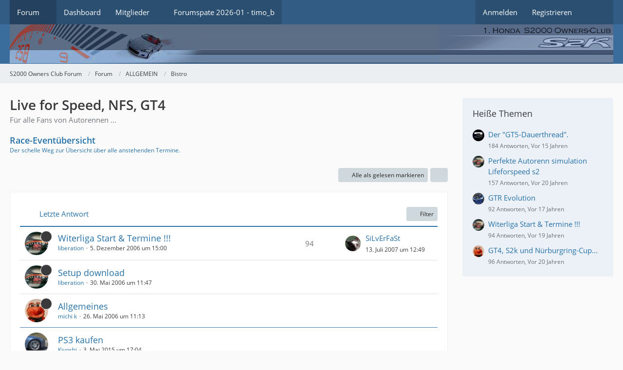

--- FILE ---
content_type: text/html; charset=UTF-8
request_url: https://s2k.de/forum/board/58-live-for-speed-nfs-gt4/
body_size: 99581
content:



	

	
	
	
	
<!DOCTYPE html>
<html
	dir="ltr"
	lang="de"
	data-color-scheme="system"
>

<head>
	<meta charset="utf-8">
		
	<title>Live for Speed, NFS, GT4 - S2000 Owners Club Forum</title>
	
	<meta name="viewport" content="width=device-width, initial-scale=1">
<meta name="format-detection" content="telephone=no">
<meta name="description" content="Für alle Fans von Autorennen ...">
<meta property="og:site_name" content="S2000 Owners Club Forum">

<!-- Stylesheets -->
<link rel="stylesheet" type="text/css" href="https://s2k.de/forum/wcf/style/style-3.css?m=1768844637"><link rel="preload" href="https://s2k.de/forum/wcf/font/families/Open%20Sans/OpenSans-Regular.woff2?v=1614334343" as="font" crossorigin>

<meta name="timezone" content="Europe/Berlin">


<script data-cfasync="false">
	var WCF_PATH = 'https://s2k.de/forum/wcf/';
	var WSC_API_URL = 'https://s2k.de/forum/wcf/';
	var WSC_RPC_API_URL = 'https://s2k.de/forum/wcf/api/rpc/';
	
	var LANGUAGE_ID = 1;
	var LANGUAGE_USE_INFORMAL_VARIANT = false;
	var TIME_NOW = 1768869468;
	var LAST_UPDATE_TIME = 1768844634;
	var ENABLE_DEBUG_MODE = false;
	var ENABLE_PRODUCTION_DEBUG_MODE = true;
	var ENABLE_DEVELOPER_TOOLS = false;
	var PAGE_TITLE = 'S2000 Owners Club Forum';
	
	var REACTION_TYPES = {"1":{"title":"Gef\u00e4llt mir","renderedIcon":"<img\n\tsrc=\"https:\/\/s2k.de\/forum\/wcf\/images\/reaction\/like.svg\"\n\talt=\"Gef\u00e4llt mir\"\n\tclass=\"reactionType\"\n\tdata-reaction-type-id=\"1\"\n>","iconPath":"https:\/\/s2k.de\/forum\/wcf\/images\/reaction\/like.svg","showOrder":1,"reactionTypeID":1,"isAssignable":1},"2":{"title":"Danke","renderedIcon":"<img\n\tsrc=\"https:\/\/s2k.de\/forum\/wcf\/images\/reaction\/thanks.svg\"\n\talt=\"Danke\"\n\tclass=\"reactionType\"\n\tdata-reaction-type-id=\"2\"\n>","iconPath":"https:\/\/s2k.de\/forum\/wcf\/images\/reaction\/thanks.svg","showOrder":2,"reactionTypeID":2,"isAssignable":1},"3":{"title":"Haha","renderedIcon":"<img\n\tsrc=\"https:\/\/s2k.de\/forum\/wcf\/images\/reaction\/haha.svg\"\n\talt=\"Haha\"\n\tclass=\"reactionType\"\n\tdata-reaction-type-id=\"3\"\n>","iconPath":"https:\/\/s2k.de\/forum\/wcf\/images\/reaction\/haha.svg","showOrder":3,"reactionTypeID":3,"isAssignable":1},"4":{"title":"Verwirrend","renderedIcon":"<img\n\tsrc=\"https:\/\/s2k.de\/forum\/wcf\/images\/reaction\/confused.svg\"\n\talt=\"Verwirrend\"\n\tclass=\"reactionType\"\n\tdata-reaction-type-id=\"4\"\n>","iconPath":"https:\/\/s2k.de\/forum\/wcf\/images\/reaction\/confused.svg","showOrder":4,"reactionTypeID":4,"isAssignable":1},"5":{"title":"Traurig","renderedIcon":"<img\n\tsrc=\"https:\/\/s2k.de\/forum\/wcf\/images\/reaction\/sad.svg\"\n\talt=\"Traurig\"\n\tclass=\"reactionType\"\n\tdata-reaction-type-id=\"5\"\n>","iconPath":"https:\/\/s2k.de\/forum\/wcf\/images\/reaction\/sad.svg","showOrder":5,"reactionTypeID":5,"isAssignable":1},"6":{"title":"Gef\u00e4llt mir nicht","renderedIcon":"<img\n\tsrc=\"https:\/\/s2k.de\/forum\/wcf\/images\/reaction\/thumbsDown.svg\"\n\talt=\"Gef\u00e4llt mir nicht\"\n\tclass=\"reactionType\"\n\tdata-reaction-type-id=\"6\"\n>","iconPath":"https:\/\/s2k.de\/forum\/wcf\/images\/reaction\/thumbsDown.svg","showOrder":6,"reactionTypeID":6,"isAssignable":1}};
	
	
		{
		const colorScheme = matchMedia("(prefers-color-scheme: dark)").matches ? "dark" : "light";
		document.documentElement.dataset.colorScheme = colorScheme;
	}
	</script>

<script data-cfasync="false" src="https://s2k.de/forum/wcf/js/WoltLabSuite/WebComponent.min.js?v=1768844634"></script>
<script data-cfasync="false" src="https://s2k.de/forum/wcf/js/preload/de.preload.js?v=1768844634"></script>

<script data-cfasync="false" src="https://s2k.de/forum/wcf/js/WoltLabSuite.Core.min.js?v=1768844634"></script>
<script data-cfasync="false">
requirejs.config({
	baseUrl: 'https://s2k.de/forum/wcf/js',
	urlArgs: 't=1768844634'
	
});

window.addEventListener('pageshow', function(event) {
	if (event.persisted) {
		window.location.reload();
	}
});

</script>











<script data-cfasync="false" src="https://s2k.de/forum/wcf/js/WoltLabSuite.Forum.min.js?v=1768844634"></script>


<noscript>
	<style>
		.jsOnly {
			display: none !important;
		}
		
		.noJsOnly {
			display: block !important;
		}
	</style>
</noscript>



	
	
	<script type="application/ld+json">
{
"@context": "http://schema.org",
"@type": "WebSite",
"url": "https:\/\/s2k.de\/forum\/wcf\/",
"potentialAction": {
"@type": "SearchAction",
"target": "https:\/\/s2k.de\/forum\/wcf\/search\/?q={search_term_string}",
"query-input": "required name=search_term_string"
}
}
</script>
<link rel="apple-touch-icon" sizes="180x180" href="https://s2k.de/forum/wcf/images/style-3/apple-touch-icon.png">
<link rel="manifest" href="https://s2k.de/forum/wcf/images/style-3/manifest-1.json">
<link rel="icon" type="image/png" sizes="48x48" href="https://s2k.de/forum/wcf/images/style-3/favicon-48x48.png">
<meta name="msapplication-config" content="https://s2k.de/forum/wcf/images/style-3/browserconfig.xml">
<meta name="theme-color" content="#3a6d9c">
<script>
	{
		document.querySelector('meta[name="theme-color"]').content = window.getComputedStyle(document.documentElement).getPropertyValue("--wcfPageThemeColor");
	}
</script>

	
			<link rel="canonical" href="https://s2k.de/forum/board/58-live-for-speed-nfs-gt4/">
		
									<link rel="alternate" type="application/rss+xml" title="RSS-Feed" href="https://s2k.de/forum/thread-list-rss-feed/58/">
		
														
					<link rel="next" href="https://s2k.de/forum/board/58-live-for-speed-nfs-gt4/?pageNo=2">
						</head>

<body id="tpl_wbb_board"
	itemscope itemtype="http://schema.org/WebPage" itemid="https://s2k.de/forum/board/58-live-for-speed-nfs-gt4/"	data-template="board" data-application="wbb" data-page-id="45" data-page-identifier="com.woltlab.wbb.Board"	data-board-id="58"	class="">

<span id="top"></span>

<div id="pageContainer" class="pageContainer">
	
	
	<div id="pageHeaderContainer" class="pageHeaderContainer">
	<header id="pageHeader" class="pageHeader">
		<div id="pageHeaderPanel" class="pageHeaderPanel">
			<div class="layoutBoundary">
				<div class="box mainMenu" data-box-identifier="com.woltlab.wcf.MainMenu">
			
		
	<div class="boxContent">
		<nav aria-label="Hauptmenü">
	<ol class="boxMenu">
		
		
					<li class="active boxMenuHasChildren" data-identifier="com.woltlab.wbb.BoardList">
				<a href="https://s2k.de/forum/" class="boxMenuLink" aria-current="page">
					<span class="boxMenuLinkTitle">Forum</span>
																<fa-icon size="16" name="caret-down" solid></fa-icon>
									</a>
				
				<ol class="boxMenuDepth1">				
									<li class="" data-identifier="com.woltlab.wbb.UnresolvedThreadList">
				<a href="https://s2k.de/forum/unresolved-thread-list/" class="boxMenuLink">
					<span class="boxMenuLinkTitle">Unerledigte Themen</span>
														</a>
				
				</li>				
									</ol></li>									<li class="" data-identifier="com.woltlab.wcf.Dashboard">
				<a href="https://s2k.de/forum/wcf/" class="boxMenuLink">
					<span class="boxMenuLinkTitle">Dashboard</span>
														</a>
				
				</li>				
									<li class=" boxMenuHasChildren" data-identifier="com.woltlab.wcf.MembersList">
				<a href="https://s2k.de/forum/wcf/members-list/" class="boxMenuLink">
					<span class="boxMenuLinkTitle">Mitglieder</span>
																<fa-icon size="16" name="caret-down" solid></fa-icon>
									</a>
				
				<ol class="boxMenuDepth1">				
									<li class="" data-identifier="com.woltlab.wcf.RecentActivityList">
				<a href="https://s2k.de/forum/wcf/recent-activity-list/" class="boxMenuLink">
					<span class="boxMenuLinkTitle">Letzte Aktivitäten</span>
														</a>
				
				</li>				
									<li class="" data-identifier="com.woltlab.wcf.UsersOnlineList">
				<a href="https://s2k.de/forum/wcf/users-online-list/" class="boxMenuLink">
					<span class="boxMenuLinkTitle">Benutzer online</span>
														</a>
				
				</li>				
									<li class="" data-identifier="com.woltlab.wcf.Team">
				<a href="https://s2k.de/forum/wcf/team/" class="boxMenuLink">
					<span class="boxMenuLinkTitle">Team</span>
														</a>
				
				</li>				
									<li class="" data-identifier="com.woltlab.wcf.UserSearch">
				<a href="https://s2k.de/forum/wcf/user-search/" class="boxMenuLink">
					<span class="boxMenuLinkTitle">Mitgliedersuche</span>
														</a>
				
				</li>				
									</ol></li>									<li class="" data-identifier="com.woltlab.wcf.generic15">
				<a href="https://s2k.de/forum/index.php?thread/49863-die-clubpaten-von-s2k-de/&amp;postID=563594" class="boxMenuLink">
					<span class="boxMenuLinkTitle">Forumspate 2026-01 - timo_b</span>
														</a>
				
				</li>				
																	
		
	</ol>
</nav>	</div>
</div><button type="button" class="pageHeaderMenuMobile" aria-expanded="false" aria-label="Menü">
	<span class="pageHeaderMenuMobileInactive">
		<fa-icon size="32" name="bars"></fa-icon>
	</span>
	<span class="pageHeaderMenuMobileActive">
		<fa-icon size="32" name="xmark"></fa-icon>
	</span>
</button>
				
				<nav id="topMenu" class="userPanel">
	<ul class="userPanelItems">
								<li id="userLogin">
				<a
					class="loginLink"
					href="https://s2k.de/forum/wcf/login/?url=https%3A%2F%2Fs2k.de%2Fforum%2Fboard%2F58-live-for-speed-nfs-gt4%2F"
					rel="nofollow"
				>Anmelden</a>
			</li>
							<li id="userRegistration">
					<a
						class="registrationLink"
						href="https://s2k.de/forum/wcf/register/"
						rel="nofollow"
					>Registrieren</a>
				</li>
							
								
							
		<!-- page search -->
		<li>
			<a href="https://s2k.de/forum/wcf/search/" id="userPanelSearchButton" class="jsTooltip" title="Suche"><fa-icon size="32" name="magnifying-glass"></fa-icon> <span>Suche</span></a>
		</li>
	</ul>
</nav>
	<a
		href="https://s2k.de/forum/wcf/login/?url=https%3A%2F%2Fs2k.de%2Fforum%2Fboard%2F58-live-for-speed-nfs-gt4%2F"
		class="userPanelLoginLink jsTooltip"
		title="Anmelden"
		rel="nofollow"
	>
		<fa-icon size="32" name="arrow-right-to-bracket"></fa-icon>
	</a>
			</div>
		</div>
		
		<div id="pageHeaderFacade" class="pageHeaderFacade">
			<div class="layoutBoundary s2kde2021">
				<div id="pageHeaderLogo" class="pageHeaderLogo">
		<div class="pageHeaderLogoLarge">
		<div style="display:table;width:100%;height:80px;">
			<div style="display:table-row;">
				<div style="display:table-cell;text-align:left;width:50%;background-image:url(/forum/images/s2khead_back.gif);"><a href="https://s2k.de/forum/wcf/"><img src="/forum/images/s2khead_left.gif" alt="" title="" style="width:400px;height:80px;"></a></div>
				<div style="display:table-cell;text-align:right;width:50%;background-image:url(/forum/images/s2khead_back.gif);"><a href="https://s2k.de/forum/wcf/"><img src="/forum/images/s2khead_right.gif" alt="" title="" style="width:360px;height:80px;"></a></div>
			</div>
		</div>
	</div>
	<div class="pageHeaderLogoSmall">
		<a href="https://s2k.de/forum/wcf/"><img src="/forum/images/s2khead_small.png" alt="" style="height:37px; width:165px;"></a>
		<!--a href="https://s2k.de/forum/wcf/"><img src="https://s2k.de/forum/wcf/images/default-logo-small.png" alt="" style="max-height:30px"></a-->
	</div>
</div>
				
					

					
		
			
	
<button type="button" id="pageHeaderSearchMobile" class="pageHeaderSearchMobile" aria-expanded="false" aria-label="Suche">
	<fa-icon size="32" name="magnifying-glass"></fa-icon>
</button>

<div id="pageHeaderSearch" class="pageHeaderSearch">
	<form method="post" action="https://s2k.de/forum/wcf/search/">
		<div id="pageHeaderSearchInputContainer" class="pageHeaderSearchInputContainer">
			<div class="pageHeaderSearchType dropdown">
				<a href="#" class="button dropdownToggle" id="pageHeaderSearchTypeSelect">
					<span class="pageHeaderSearchTypeLabel">Dieses Forum</span>
					<fa-icon size="16" name="caret-down" solid></fa-icon>
				</a>
				<ul class="dropdownMenu">
					<li><a href="#" data-extended-link="https://s2k.de/forum/wcf/search/?extended=1" data-object-type="everywhere">Alles</a></li>
					<li class="dropdownDivider"></li>
					
											<li><a href="#" data-extended-link="https://s2k.de/forum/wcf/search/?extended=1&amp;type=com.woltlab.wbb.post" data-object-type="com.woltlab.wbb.post" data-parameters='{ "boardID": 58 }'>Dieses Forum</a></li>
						
						<li class="dropdownDivider"></li>
					
					
																													<li><a href="#" data-extended-link="https://s2k.de/forum/wcf/search/?type=com.woltlab.wbb.post&amp;extended=1" data-object-type="com.woltlab.wbb.post">Forum</a></li>
																																			<li><a href="#" data-extended-link="https://s2k.de/forum/wcf/search/?type=com.woltlab.wcf.page&amp;extended=1" data-object-type="com.woltlab.wcf.page">Seiten</a></li>
																
					<li class="dropdownDivider"></li>
					<li><a class="pageHeaderSearchExtendedLink" href="https://s2k.de/forum/wcf/search/?extended=1">Erweiterte Suche</a></li>
				</ul>
			</div>
			
			<input type="search" name="q" id="pageHeaderSearchInput" class="pageHeaderSearchInput" placeholder="Suchbegriff eingeben" autocomplete="off" value="">
			
			<button type="submit" class="pageHeaderSearchInputButton button" title="Suche">
				<fa-icon size="16" name="magnifying-glass"></fa-icon>
			</button>
			
			<div id="pageHeaderSearchParameters"></div>
			
					</div>
	</form>
</div>

	
			</div>
		</div>
		
		
	</header>
	
	
</div>
	
	
	
	
	
	<div class="pageNavigation">
	<div class="layoutBoundary">
			<nav class="breadcrumbs" aria-label="Verlaufsnavigation">
		<ol class="breadcrumbs__list" itemprop="breadcrumb" itemscope itemtype="http://schema.org/BreadcrumbList">
			<li class="breadcrumbs__item" title="S2000 Owners Club Forum" itemprop="itemListElement" itemscope itemtype="http://schema.org/ListItem">
							<a class="breadcrumbs__link" href="https://s2k.de/forum/wcf/" itemprop="item">
																<span class="breadcrumbs__title" itemprop="name">S2000 Owners Club Forum</span>
							</a>
															<meta itemprop="position" content="1">
																					</li>
														
											<li class="breadcrumbs__item" title="Forum" itemprop="itemListElement" itemscope itemtype="http://schema.org/ListItem">
							<a class="breadcrumbs__link" href="https://s2k.de/forum/" itemprop="item">
																<span class="breadcrumbs__title" itemprop="name">Forum</span>
							</a>
															<meta itemprop="position" content="2">
																					</li>
														
											<li class="breadcrumbs__item" title="ALLGEMEIN" itemprop="itemListElement" itemscope itemtype="http://schema.org/ListItem">
							<a class="breadcrumbs__link" href="https://s2k.de/forum/board/37-allgemein/" itemprop="item">
																<span class="breadcrumbs__title" itemprop="name">ALLGEMEIN</span>
							</a>
															<meta itemprop="position" content="3">
																					</li>
														
											<li class="breadcrumbs__item" title="Bistro" itemprop="itemListElement" itemscope itemtype="http://schema.org/ListItem">
							<a class="breadcrumbs__link" href="https://s2k.de/forum/board/79-bistro/" itemprop="item">
																	<span class="breadcrumbs__parent_indicator">
										<fa-icon size="16" name="arrow-left-long"></fa-icon>
									</span>
																<span class="breadcrumbs__title" itemprop="name">Bistro</span>
							</a>
															<meta itemprop="position" content="4">
																					</li>
		</ol>
	</nav>
	</div>
</div>
	
	
	
	<section id="main" class="main" role="main">
		<div class="layoutBoundary">
			

						
			<div id="content" class="content content--sidebar-right">
								
																<header class="contentHeader">
		<div class="contentHeaderTitle">
			<h1 class="contentTitle">Live for Speed, NFS, GT4</h1>
			<p class="contentHeaderDescription">Für alle Fans von Autorennen ...</p>
		</div>

		
	</header>
													
				
				
				
				
				

								

	<div class="wbbBoardNodeContainerList">
		
	<div
		class="
			wbbBoardNodeContainer
			wbbBoardNodeContainer--category								"
		data-board-id="59"			>
					<div class="wbbBoardNodeContainer__header">
				<div class="wbbBoardNodeContainer__headline">
					<h2 class="wbbBoardNodeContainer__title">
						<a class="wbbBoardNodeContainer__link" href="https://s2k.de/forum/board/59-race-event%C3%BCbersicht/">Race-Eventübersicht</a>
					</h2>
									</div>

									<div class="wbbBoardNodeContainer__description">Der schelle Weg zur Übersicht über alle anstehenden Termine.</div>
				
				
				
			</div>
		
			</div>

	
	</div>
	
	
	




	<div class="contentInteraction">
					<div class="contentInteractionPagination paginationTop">
				<woltlab-core-pagination page="1" count="5" url="https://s2k.de/forum/board/58-live-for-speed-nfs-gt4/"></woltlab-core-pagination>			</div>
		
					<div class="contentInteractionButtonContainer">
									<div class="contentInteractionButtons">
						<button type="button" class="markAsReadButton contentInteractionButton button small jsOnly"><fa-icon size="16" name="check"></fa-icon> <span>Alle als gelesen markieren</span></button>					</div>
				
				
									<div class="contentInteractionDropdown dropdown jsOnly">
						<button type="button" class="button small dropdownToggle" aria-label="Mehr"><fa-icon size="16" name="ellipsis-vertical"></fa-icon></button>

						<ul class="contentInteractionDropdownItems dropdownMenu">
							<li><a rel="alternate" href="https://s2k.de/forum/thread-list-rss-feed/58/" class="rssFeed">RSS-Feed</a></li>						</ul>
					</div>
							</div>
			</div>

			<div class="section tabularBox messageGroupList wbbThreadList jsClipboardContainer" data-type="com.woltlab.wbb.thread">
	<ol class="tabularList jsReloadPageWhenEmpty">
		<li class="tabularListRow tabularListRowHead" data-reload-page-when-empty="ignore">
			<ol class="tabularListColumns">
								
				<li class="columnSort">
					<ul class="inlineList">
						<li>
							<a rel="nofollow" href="https://s2k.de/forum/board/58-live-for-speed-nfs-gt4/?pageNo=1&amp;sortField=lastPostTime&amp;sortOrder=ASC">
																	<span class="jsTooltip" title="Sortierung (absteigend)">
										<fa-icon size="16" name="arrow-down-wide-short"></fa-icon>
									</span>
															</a>
						</li>
						<li>
							<div class="dropdown">
								<span class="dropdownToggle">Letzte Antwort</span>
								
								<ul class="dropdownMenu">
																			<li><a rel="nofollow" href="https://s2k.de/forum/board/58-live-for-speed-nfs-gt4/?pageNo=1&amp;sortField=topic&amp;sortOrder=DESC">Thema</a></li>
																			<li><a rel="nofollow" href="https://s2k.de/forum/board/58-live-for-speed-nfs-gt4/?pageNo=1&amp;sortField=username&amp;sortOrder=DESC">Autor</a></li>
																			<li><a rel="nofollow" href="https://s2k.de/forum/board/58-live-for-speed-nfs-gt4/?pageNo=1&amp;sortField=time&amp;sortOrder=DESC">Datum</a></li>
																			<li><a rel="nofollow" href="https://s2k.de/forum/board/58-live-for-speed-nfs-gt4/?pageNo=1&amp;sortField=replies&amp;sortOrder=DESC">Antworten</a></li>
																			<li><a rel="nofollow" href="https://s2k.de/forum/board/58-live-for-speed-nfs-gt4/?pageNo=1&amp;sortField=cumulativeLikes&amp;sortOrder=DESC">Reaktionen</a></li>
																			<li><a rel="nofollow" href="https://s2k.de/forum/board/58-live-for-speed-nfs-gt4/?pageNo=1&amp;sortField=views&amp;sortOrder=DESC">Zugriffe</a></li>
																			<li class="active"><a rel="nofollow" href="https://s2k.de/forum/board/58-live-for-speed-nfs-gt4/?pageNo=1&amp;sortField=lastPostTime&amp;sortOrder=ASC">Letzte Antwort</a></li>
																	</ul>
							</div>
						</li>
					</ul>
				</li>
				
				<li class="columnApplyFilter jsOnly">
					<button type="button" class="button small jsStaticDialog" data-dialog-id="wbbBoardSortFilter"><fa-icon size="16" name="filter"></fa-icon> Filter</button>
				</li>
			</ol>
		</li>
		
		
	<li class="tabularListRow divider">
		<ol
			id="thread20433"
			class="tabularListColumns messageGroup wbbThread jsClipboardObject wbbThreadSticky"
			data-thread-id="20433" data-element-id="20433" data-is-closed="0" data-is-deleted="0"
			data-is-sticky="1" data-is-disabled="0" data-is-announcement="0"
						data-is-link="0"
		>
									<li class="columnIcon columnAvatar">
				<div>
					<p><img src="https://s2k.de/forum/wcf/images/avatars/98/264-981a79bb291a5fe4b9639d6b86446459f3bd7736.webp" width="48" height="48" alt="" class="userAvatarImage" loading="lazy"></p>
					
								
																								<span class="jsTooltip wbbStickyIcon" title="Angepinnt">
								<fa-icon size="16" name="thumbtack"></fa-icon>
							</span>
																												
					
				</div>
			</li>
							<li class="columnSubject">
					
					
					<h3>
						
						
																					<a href="https://s2k.de/forum/thread/20433-witerliga-start-termine/" class="messageGroupLink wbbTopicLink" data-object-id="20433">Witerliga Start &amp; Termine !!!</a>
																			
													<span class="badge messageGroupCounterMobile">94</span>
											</h3>
					
					<aside class="statusDisplay" role="presentation">
						<ul class="inlineList statusIcons">
																																																		<li>
									<span class="jsTooltip" title="Dieses Thema enthält 11 Dateianhänge.">
										<fa-icon size="16" name="paperclip"></fa-icon>
									</span>
								</li>
														
														
							
							
													</ul>
					</aside>
					
					<ul class="inlineList dotSeparated small messageGroupInfo">
						<li class="messageGroupAuthor"><a href="https://s2k.de/forum/wcf/user/2692-liberation/" data-object-id="2692" class="userLink">liberation</a></li>
						<li class="messageGroupTime"><woltlab-core-date-time date="2006-12-05T14:00:19+00:00">5. Dezember 2006 um 15:00</woltlab-core-date-time></li>
																		
					</ul>
					
					<ul class="messageGroupInfoMobile">
						<li class="messageGroupAuthorMobile">liberation</li>
						<li class="messageGroupLastPostTimeMobile"><woltlab-core-date-time date="2007-07-13T10:49:42+00:00">13. Juli 2007 um 12:49</woltlab-core-date-time></li>
					</ul>
					
										
					
				</li>
									<li class="columnStats">
													<dl class="plain statsDataList">
								<dt>Antworten</dt>
								<dd>94</dd>
							</dl>
							<dl class="plain statsDataList">
								<dt>Zugriffe</dt>
								<dd>104k</dd>
							</dl>
							<div class="messageGroupListStatsSimple">
																	<span aria-label="Antworten">
										<fa-icon size="16" name="comment"></fa-icon>
									</span>
									94															</div>
											</li>
													<li class="columnLastPost">
													<div class="box32">
								<a href="https://s2k.de/forum/thread/20433-witerliga-start-termine/?action=lastPost" rel="nofollow" class="jsTooltip" title="Zum letzten Beitrag springen"><img src="https://s2k.de/forum/wcf/images/avatars/6e/43-6eae4c8fe8b863c4a305d8a3cc31fe03b18c40c9.gif" width="32" height="32" alt="" class="userAvatarImage" loading="lazy"></a>

								<div>
									<p>
										<a href="https://s2k.de/forum/wcf/user/427-silverfast/" data-object-id="427" class="userLink">SiLvErFaSt</a>									</p>
									<small><woltlab-core-date-time date="2007-07-13T10:49:42+00:00">13. Juli 2007 um 12:49</woltlab-core-date-time></small>
								</div>
							</div>
											</li>
										
		</ol>
	</li>
	<li class="tabularListRow divider">
		<ol
			id="thread18447"
			class="tabularListColumns messageGroup wbbThread jsClipboardObject wbbThreadSticky"
			data-thread-id="18447" data-element-id="18447" data-is-closed="0" data-is-deleted="0"
			data-is-sticky="1" data-is-disabled="0" data-is-announcement="0"
						data-is-link="0"
		>
									<li class="columnIcon columnAvatar">
				<div>
					<p><img src="https://s2k.de/forum/wcf/images/avatars/98/264-981a79bb291a5fe4b9639d6b86446459f3bd7736.webp" width="48" height="48" alt="" class="userAvatarImage" loading="lazy"></p>
					
								
																								<span class="jsTooltip wbbStickyIcon" title="Angepinnt">
								<fa-icon size="16" name="thumbtack"></fa-icon>
							</span>
																												
					
				</div>
			</li>
							<li class="columnSubject">
					
					
					<h3>
						
						
																					<a href="https://s2k.de/forum/thread/18447-setup-download/" class="messageGroupLink wbbTopicLink" data-object-id="18447">Setup download</a>
																			
											</h3>
					
					<aside class="statusDisplay" role="presentation">
						<ul class="inlineList statusIcons">
																																																	
														
							
							
													</ul>
					</aside>
					
					<ul class="inlineList dotSeparated small messageGroupInfo">
						<li class="messageGroupAuthor"><a href="https://s2k.de/forum/wcf/user/2692-liberation/" data-object-id="2692" class="userLink">liberation</a></li>
						<li class="messageGroupTime"><woltlab-core-date-time date="2006-05-30T09:47:04+00:00">30. Mai 2006 um 11:47</woltlab-core-date-time></li>
																		
					</ul>
					
					<ul class="messageGroupInfoMobile">
						<li class="messageGroupAuthorMobile">liberation</li>
						<li class="messageGroupLastPostTimeMobile"><woltlab-core-date-time date="2006-05-30T09:47:04+00:00">30. Mai 2006 um 11:47</woltlab-core-date-time></li>
					</ul>
					
										
					
				</li>
									<li class="columnStats">
													<dl class="plain statsDataList">
								<dt>Antworten</dt>
								<dd>0</dd>
							</dl>
							<dl class="plain statsDataList">
								<dt>Zugriffe</dt>
								<dd>3,8k</dd>
							</dl>
							<div class="messageGroupListStatsSimple">
															</div>
											</li>
													<li class="columnLastPost">
											</li>
										
		</ol>
	</li>
	<li class="tabularListRow divider">
		<ol
			id="thread18386"
			class="tabularListColumns messageGroup wbbThread jsClipboardObject wbbThreadSticky"
			data-thread-id="18386" data-element-id="18386" data-is-closed="0" data-is-deleted="0"
			data-is-sticky="1" data-is-disabled="0" data-is-announcement="0"
						data-is-link="0"
		>
									<li class="columnIcon columnAvatar">
				<div>
					<p><img src="https://s2k.de/forum/wcf/images/avatars/65/17-658bb3ae64b44f866fc983781a1d3c021098ccc5.gif" width="48" height="48" alt="" class="userAvatarImage" loading="lazy"></p>
					
								
																								<span class="jsTooltip wbbStickyIcon" title="Angepinnt">
								<fa-icon size="16" name="thumbtack"></fa-icon>
							</span>
																												
					
				</div>
			</li>
							<li class="columnSubject">
					
					
					<h3>
						
						
																					<a href="https://s2k.de/forum/thread/18386-allgemeines/" class="messageGroupLink wbbTopicLink" data-object-id="18386">Allgemeines</a>
																			
											</h3>
					
					<aside class="statusDisplay" role="presentation">
						<ul class="inlineList statusIcons">
																																																	
														
							
							
													</ul>
					</aside>
					
					<ul class="inlineList dotSeparated small messageGroupInfo">
						<li class="messageGroupAuthor"><a href="https://s2k.de/forum/wcf/user/299-michi-k/" data-object-id="299" class="userLink">michi k</a></li>
						<li class="messageGroupTime"><woltlab-core-date-time date="2006-05-26T09:13:49+00:00">26. Mai 2006 um 11:13</woltlab-core-date-time></li>
																		
					</ul>
					
					<ul class="messageGroupInfoMobile">
						<li class="messageGroupAuthorMobile">michi k</li>
						<li class="messageGroupLastPostTimeMobile"><woltlab-core-date-time date="2006-05-26T09:13:49+00:00">26. Mai 2006 um 11:13</woltlab-core-date-time></li>
					</ul>
					
										
					
				</li>
									<li class="columnStats">
													<dl class="plain statsDataList">
								<dt>Antworten</dt>
								<dd>0</dd>
							</dl>
							<dl class="plain statsDataList">
								<dt>Zugriffe</dt>
								<dd>3,6k</dd>
							</dl>
							<div class="messageGroupListStatsSimple">
															</div>
											</li>
													<li class="columnLastPost">
											</li>
										
		</ol>
	</li>
	<li class="tabularListRow">
		<ol
			id="thread47840"
			class="tabularListColumns messageGroup wbbThread jsClipboardObject"
			data-thread-id="47840" data-element-id="47840" data-is-closed="0" data-is-deleted="0"
			data-is-sticky="0" data-is-disabled="0" data-is-announcement="0"
						data-is-link="0"
		>
									<li class="columnIcon columnAvatar">
				<div>
					<p><img src="https://s2k.de/forum/wcf/images/avatars/5e/47-5eb36b16bfb094192339737c13d097b914d8e969.gif" width="48" height="48" alt="" class="userAvatarImage" loading="lazy"></p>
					
								
																																							
					
				</div>
			</li>
							<li class="columnSubject">
					
					
					<h3>
						
						
																					<a href="https://s2k.de/forum/thread/47840-ps3-kaufen/" class="messageGroupLink wbbTopicLink" data-object-id="47840">PS3 kaufen</a>
																			
											</h3>
					
					<aside class="statusDisplay" role="presentation">
						<ul class="inlineList statusIcons">
																																																	
														
							
							
													</ul>
					</aside>
					
					<ul class="inlineList dotSeparated small messageGroupInfo">
						<li class="messageGroupAuthor"><a href="https://s2k.de/forum/wcf/user/458-kiyoshi/" data-object-id="458" class="userLink">Kiyoshi</a></li>
						<li class="messageGroupTime"><woltlab-core-date-time date="2015-05-03T15:04:05+00:00">3. Mai 2015 um 17:04</woltlab-core-date-time></li>
																		
					</ul>
					
					<ul class="messageGroupInfoMobile">
						<li class="messageGroupAuthorMobile">Kiyoshi</li>
						<li class="messageGroupLastPostTimeMobile"><woltlab-core-date-time date="2015-05-03T15:04:05+00:00">3. Mai 2015 um 17:04</woltlab-core-date-time></li>
					</ul>
					
										
					
				</li>
									<li class="columnStats">
													<dl class="plain statsDataList">
								<dt>Antworten</dt>
								<dd>0</dd>
							</dl>
							<dl class="plain statsDataList">
								<dt>Zugriffe</dt>
								<dd>3,8k</dd>
							</dl>
							<div class="messageGroupListStatsSimple">
															</div>
											</li>
													<li class="columnLastPost">
											</li>
										
		</ol>
	</li>
	<li class="tabularListRow">
		<ol
			id="thread45369"
			class="tabularListColumns messageGroup wbbThread jsClipboardObject"
			data-thread-id="45369" data-element-id="45369" data-is-closed="0" data-is-deleted="0"
			data-is-sticky="0" data-is-disabled="0" data-is-announcement="0"
						data-is-link="0"
		>
									<li class="columnIcon columnAvatar">
				<div>
					<p><img src="https://s2k.de/forum/wcf/images/avatars/5e/47-5eb36b16bfb094192339737c13d097b914d8e969.gif" width="48" height="48" alt="" class="userAvatarImage" loading="lazy"></p>
					
								
																																							
					
				</div>
			</li>
							<li class="columnSubject">
					
					
					<h3>
						
						
																					<a href="https://s2k.de/forum/thread/45369-gt-academy/" class="messageGroupLink wbbTopicLink" data-object-id="45369">GT academy</a>
																			
													<span class="badge messageGroupCounterMobile">3</span>
											</h3>
					
					<aside class="statusDisplay" role="presentation">
						<ul class="inlineList statusIcons">
																																																	
														
							
							
													</ul>
					</aside>
					
					<ul class="inlineList dotSeparated small messageGroupInfo">
						<li class="messageGroupAuthor"><a href="https://s2k.de/forum/wcf/user/458-kiyoshi/" data-object-id="458" class="userLink">Kiyoshi</a></li>
						<li class="messageGroupTime"><woltlab-core-date-time date="2014-05-07T03:02:47+00:00">7. Mai 2014 um 05:02</woltlab-core-date-time></li>
																		
					</ul>
					
					<ul class="messageGroupInfoMobile">
						<li class="messageGroupAuthorMobile">Kiyoshi</li>
						<li class="messageGroupLastPostTimeMobile"><woltlab-core-date-time date="2015-04-24T21:40:38+00:00">24. April 2015 um 23:40</woltlab-core-date-time></li>
					</ul>
					
										
					
				</li>
									<li class="columnStats">
													<dl class="plain statsDataList">
								<dt>Antworten</dt>
								<dd>3</dd>
							</dl>
							<dl class="plain statsDataList">
								<dt>Zugriffe</dt>
								<dd>4,6k</dd>
							</dl>
							<div class="messageGroupListStatsSimple">
																	<span aria-label="Antworten">
										<fa-icon size="16" name="comment"></fa-icon>
									</span>
									3															</div>
											</li>
													<li class="columnLastPost">
													<div class="box32">
								<a href="https://s2k.de/forum/thread/45369-gt-academy/?action=lastPost" rel="nofollow" class="jsTooltip" title="Zum letzten Beitrag springen"><img src="https://s2k.de/forum/wcf/images/avatars/5e/47-5eb36b16bfb094192339737c13d097b914d8e969.gif" width="32" height="32" alt="" class="userAvatarImage" loading="lazy"></a>

								<div>
									<p>
										<a href="https://s2k.de/forum/wcf/user/458-kiyoshi/" data-object-id="458" class="userLink">Kiyoshi</a>									</p>
									<small><woltlab-core-date-time date="2015-04-24T21:40:38+00:00">24. April 2015 um 23:40</woltlab-core-date-time></small>
								</div>
							</div>
											</li>
										
		</ol>
	</li>
	<li class="tabularListRow">
		<ol
			id="thread47028"
			class="tabularListColumns messageGroup wbbThread jsClipboardObject"
			data-thread-id="47028" data-element-id="47028" data-is-closed="0" data-is-deleted="0"
			data-is-sticky="0" data-is-disabled="0" data-is-announcement="0"
						data-is-link="0"
		>
									<li class="columnIcon columnAvatar">
				<div>
					<p><img src="[data-uri]" width="48" height="48" alt="" class="userAvatarImage"></p>
					
								
																																							
					
				</div>
			</li>
							<li class="columnSubject">
					
					
					<h3>
						
						
																					<a href="https://s2k.de/forum/thread/47028-driveclub/" class="messageGroupLink wbbTopicLink" data-object-id="47028">Driveclub</a>
																			
											</h3>
					
					<aside class="statusDisplay" role="presentation">
						<ul class="inlineList statusIcons">
																																																	
														
							
							
													</ul>
					</aside>
					
					<ul class="inlineList dotSeparated small messageGroupInfo">
						<li class="messageGroupAuthor"><a href="https://s2k.de/forum/wcf/user/3210-os2000/" data-object-id="3210" class="userLink">os2000</a></li>
						<li class="messageGroupTime"><woltlab-core-date-time date="2014-10-14T16:18:11+00:00">14. Oktober 2014 um 18:18</woltlab-core-date-time></li>
																		
					</ul>
					
					<ul class="messageGroupInfoMobile">
						<li class="messageGroupAuthorMobile">os2000</li>
						<li class="messageGroupLastPostTimeMobile"><woltlab-core-date-time date="2014-10-14T16:18:11+00:00">14. Oktober 2014 um 18:18</woltlab-core-date-time></li>
					</ul>
					
										
					
				</li>
									<li class="columnStats">
													<dl class="plain statsDataList">
								<dt>Antworten</dt>
								<dd>0</dd>
							</dl>
							<dl class="plain statsDataList">
								<dt>Zugriffe</dt>
								<dd>2,9k</dd>
							</dl>
							<div class="messageGroupListStatsSimple">
															</div>
											</li>
													<li class="columnLastPost">
											</li>
										
		</ol>
	</li>
	<li class="tabularListRow">
		<ol
			id="thread44792"
			class="tabularListColumns messageGroup wbbThread jsClipboardObject"
			data-thread-id="44792" data-element-id="44792" data-is-closed="0" data-is-deleted="0"
			data-is-sticky="0" data-is-disabled="0" data-is-announcement="0"
						data-is-link="0"
		>
									<li class="columnIcon columnAvatar">
				<div>
					<p><img src="[data-uri]" width="48" height="48" alt="" class="userAvatarImage"></p>
					
								
																																							
					
				</div>
			</li>
							<li class="columnSubject">
					
					
					<h3>
						
						
																					<a href="https://s2k.de/forum/thread/44792-ps4-kamera-kabel/" class="messageGroupLink wbbTopicLink" data-object-id="44792">PS4 Kamera- Kabel</a>
																			
													<span class="badge messageGroupCounterMobile">2</span>
											</h3>
					
					<aside class="statusDisplay" role="presentation">
						<ul class="inlineList statusIcons">
																																																	
														
							
							
													</ul>
					</aside>
					
					<ul class="inlineList dotSeparated small messageGroupInfo">
						<li class="messageGroupAuthor"><a href="https://s2k.de/forum/wcf/user/3210-os2000/" data-object-id="3210" class="userLink">os2000</a></li>
						<li class="messageGroupTime"><woltlab-core-date-time date="2014-02-18T09:06:21+00:00">18. Februar 2014 um 10:06</woltlab-core-date-time></li>
																		
					</ul>
					
					<ul class="messageGroupInfoMobile">
						<li class="messageGroupAuthorMobile">os2000</li>
						<li class="messageGroupLastPostTimeMobile"><woltlab-core-date-time date="2014-02-18T09:41:46+00:00">18. Februar 2014 um 10:41</woltlab-core-date-time></li>
					</ul>
					
										
					
				</li>
									<li class="columnStats">
													<dl class="plain statsDataList">
								<dt>Antworten</dt>
								<dd>2</dd>
							</dl>
							<dl class="plain statsDataList">
								<dt>Zugriffe</dt>
								<dd>4,2k</dd>
							</dl>
							<div class="messageGroupListStatsSimple">
																	<span aria-label="Antworten">
										<fa-icon size="16" name="comment"></fa-icon>
									</span>
									2															</div>
											</li>
													<li class="columnLastPost">
													<div class="box32">
								<a href="https://s2k.de/forum/thread/44792-ps4-kamera-kabel/?action=lastPost" rel="nofollow" class="jsTooltip" title="Zum letzten Beitrag springen"><img src="[data-uri]" width="32" height="32" alt="" class="userAvatarImage"></a>

								<div>
									<p>
										<a href="https://s2k.de/forum/wcf/user/3210-os2000/" data-object-id="3210" class="userLink">os2000</a>									</p>
									<small><woltlab-core-date-time date="2014-02-18T09:41:46+00:00">18. Februar 2014 um 10:41</woltlab-core-date-time></small>
								</div>
							</div>
											</li>
										
		</ol>
	</li>
	<li class="tabularListRow">
		<ol
			id="thread44191"
			class="tabularListColumns messageGroup wbbThread jsClipboardObject"
			data-thread-id="44191" data-element-id="44191" data-is-closed="0" data-is-deleted="0"
			data-is-sticky="0" data-is-disabled="0" data-is-announcement="0"
						data-is-link="0"
		>
									<li class="columnIcon columnAvatar">
				<div>
					<p><img src="[data-uri]" width="48" height="48" alt="" class="userAvatarImage"></p>
					
								
																																							
					
				</div>
			</li>
							<li class="columnSubject">
					
					
					<h3>
						
						
																					<a href="https://s2k.de/forum/thread/44191-ps-4/" class="messageGroupLink wbbTopicLink" data-object-id="44191">Ps 4</a>
																			
													<span class="badge messageGroupCounterMobile">29</span>
											</h3>
					
					<aside class="statusDisplay" role="presentation">
						<ul class="inlineList statusIcons">
																																																	
														
							
							
													</ul>
					</aside>
					
					<ul class="inlineList dotSeparated small messageGroupInfo">
						<li class="messageGroupAuthor"><a href="https://s2k.de/forum/wcf/user/3210-os2000/" data-object-id="3210" class="userLink">os2000</a></li>
						<li class="messageGroupTime"><woltlab-core-date-time date="2013-11-06T09:06:12+00:00">6. November 2013 um 10:06</woltlab-core-date-time></li>
																		
					</ul>
					
					<ul class="messageGroupInfoMobile">
						<li class="messageGroupAuthorMobile">os2000</li>
						<li class="messageGroupLastPostTimeMobile"><woltlab-core-date-time date="2014-01-13T08:48:24+00:00">13. Januar 2014 um 09:48</woltlab-core-date-time></li>
					</ul>
					
										
					
				</li>
									<li class="columnStats">
													<dl class="plain statsDataList">
								<dt>Antworten</dt>
								<dd>29</dd>
							</dl>
							<dl class="plain statsDataList">
								<dt>Zugriffe</dt>
								<dd>15k</dd>
							</dl>
							<div class="messageGroupListStatsSimple">
																	<span aria-label="Antworten">
										<fa-icon size="16" name="comment"></fa-icon>
									</span>
									29															</div>
											</li>
													<li class="columnLastPost">
													<div class="box32">
								<a href="https://s2k.de/forum/thread/44191-ps-4/?action=lastPost" rel="nofollow" class="jsTooltip" title="Zum letzten Beitrag springen"><img src="https://s2k.de/forum/wcf/images/avatars/df/750-df74b469bf41da6024c77cd4b31ef33ba9a629ac.webp" width="32" height="32" alt="" class="userAvatarImage" loading="lazy"></a>

								<div>
									<p>
										<a href="https://s2k.de/forum/wcf/user/4613-freestyler/" data-object-id="4613" class="userLink">Freestyler</a>									</p>
									<small><woltlab-core-date-time date="2014-01-13T08:48:24+00:00">13. Januar 2014 um 09:48</woltlab-core-date-time></small>
								</div>
							</div>
											</li>
										
		</ol>
	</li>
	<li class="tabularListRow">
		<ol
			id="thread37000"
			class="tabularListColumns messageGroup wbbThread jsClipboardObject"
			data-thread-id="37000" data-element-id="37000" data-is-closed="0" data-is-deleted="0"
			data-is-sticky="0" data-is-disabled="0" data-is-announcement="0"
						data-is-link="0"
		>
									<li class="columnIcon columnAvatar">
				<div>
					<p><img src="https://s2k.de/forum/wcf/images/avatars/91/711-9121b7cb1979167e362a2903d9fcbe312a78e36c.webp" width="48" height="48" alt="" class="userAvatarImage" loading="lazy"></p>
					
								
																																							
					
				</div>
			</li>
							<li class="columnSubject">
					
					
					<h3>
						
						
																					<a href="https://s2k.de/forum/thread/37000-der-gt5-dauerthread/" class="messageGroupLink wbbTopicLink" data-object-id="37000">Der &quot;GT5-Dauerthread&quot;.</a>
																			
													<span class="badge messageGroupCounterMobile">184</span>
											</h3>
					
					<aside class="statusDisplay" role="presentation">
						<ul class="inlineList statusIcons">
																																																		<li>
									<span class="jsTooltip" title="Dieses Thema enthält 2 Dateianhänge.">
										<fa-icon size="16" name="paperclip"></fa-icon>
									</span>
								</li>
														
														
							
							
													</ul>
					</aside>
					
					<ul class="inlineList dotSeparated small messageGroupInfo">
						<li class="messageGroupAuthor"><a href="https://s2k.de/forum/wcf/user/3961-maggo-13/" data-object-id="3961" class="userLink">Maggo#13</a></li>
						<li class="messageGroupTime"><woltlab-core-date-time date="2010-11-20T12:07:14+00:00">20. November 2010 um 13:07</woltlab-core-date-time></li>
																		
					</ul>
					
					<ul class="messageGroupInfoMobile">
						<li class="messageGroupAuthorMobile">Maggo#13</li>
						<li class="messageGroupLastPostTimeMobile"><woltlab-core-date-time date="2012-12-24T18:19:54+00:00">24. Dezember 2012 um 19:19</woltlab-core-date-time></li>
					</ul>
					
										
					
				</li>
									<li class="columnStats">
													<dl class="plain statsDataList">
								<dt>Antworten</dt>
								<dd>184</dd>
							</dl>
							<dl class="plain statsDataList">
								<dt>Zugriffe</dt>
								<dd>54k</dd>
							</dl>
							<div class="messageGroupListStatsSimple">
																	<span aria-label="Antworten">
										<fa-icon size="16" name="comment"></fa-icon>
									</span>
									184															</div>
											</li>
													<li class="columnLastPost">
													<div class="box32">
								<a href="https://s2k.de/forum/thread/37000-der-gt5-dauerthread/?action=lastPost" rel="nofollow" class="jsTooltip" title="Zum letzten Beitrag springen"><img src="https://s2k.de/forum/wcf/images/avatars/e4/609-e46a9fce4feee57dfdee69cc710b2642f4a52441.webp" width="32" height="32" alt="" class="userAvatarImage" loading="lazy"></a>

								<div>
									<p>
										<a href="https://s2k.de/forum/wcf/user/4899-racehak/" data-object-id="4899" class="userLink">racehak</a>									</p>
									<small><woltlab-core-date-time date="2012-12-24T18:19:54+00:00">24. Dezember 2012 um 19:19</woltlab-core-date-time></small>
								</div>
							</div>
											</li>
										
		</ol>
	</li>
	<li class="tabularListRow">
		<ol
			id="thread42099"
			class="tabularListColumns messageGroup wbbThread jsClipboardObject"
			data-thread-id="42099" data-element-id="42099" data-is-closed="0" data-is-deleted="0"
			data-is-sticky="0" data-is-disabled="0" data-is-announcement="0"
						data-is-link="0"
		>
									<li class="columnIcon columnAvatar">
				<div>
					<p><img src="https://s2k.de/forum/wcf/images/avatars/5e/47-5eb36b16bfb094192339737c13d097b914d8e969.gif" width="48" height="48" alt="" class="userAvatarImage" loading="lazy"></p>
					
								
																																							
					
				</div>
			</li>
							<li class="columnSubject">
					
					
					<h3>
						
						
																					<a href="https://s2k.de/forum/thread/42099-beeindruckendes-diy-motion-cockpit/" class="messageGroupLink wbbTopicLink" data-object-id="42099">Beeindruckendes DIY Motion Cockpit</a>
																			
													<span class="badge messageGroupCounterMobile">17</span>
											</h3>
					
					<aside class="statusDisplay" role="presentation">
						<ul class="inlineList statusIcons">
																																																	
														
							
							
													</ul>
					</aside>
					
					<ul class="inlineList dotSeparated small messageGroupInfo">
						<li class="messageGroupAuthor"><a href="https://s2k.de/forum/wcf/user/458-kiyoshi/" data-object-id="458" class="userLink">Kiyoshi</a></li>
						<li class="messageGroupTime"><woltlab-core-date-time date="2012-11-20T01:45:16+00:00">20. November 2012 um 02:45</woltlab-core-date-time></li>
																		
					</ul>
					
					<ul class="messageGroupInfoMobile">
						<li class="messageGroupAuthorMobile">Kiyoshi</li>
						<li class="messageGroupLastPostTimeMobile"><woltlab-core-date-time date="2012-11-20T19:49:04+00:00">20. November 2012 um 20:49</woltlab-core-date-time></li>
					</ul>
					
										
					
				</li>
									<li class="columnStats">
													<dl class="plain statsDataList">
								<dt>Antworten</dt>
								<dd>17</dd>
							</dl>
							<dl class="plain statsDataList">
								<dt>Zugriffe</dt>
								<dd>9,6k</dd>
							</dl>
							<div class="messageGroupListStatsSimple">
																	<span aria-label="Antworten">
										<fa-icon size="16" name="comment"></fa-icon>
									</span>
									17															</div>
											</li>
													<li class="columnLastPost">
													<div class="box32">
								<a href="https://s2k.de/forum/thread/42099-beeindruckendes-diy-motion-cockpit/?action=lastPost" rel="nofollow" class="jsTooltip" title="Zum letzten Beitrag springen"><img src="https://s2k.de/forum/wcf/images/avatars/19/437-195ad4457fb39d52ba45ef2d5a9035ffd2d24bf0.webp" width="32" height="32" alt="" class="userAvatarImage" loading="lazy"></a>

								<div>
									<p>
										<a href="https://s2k.de/forum/wcf/user/2636-roku/" data-object-id="2636" class="userLink">roku</a>									</p>
									<small><woltlab-core-date-time date="2012-11-20T19:49:04+00:00">20. November 2012 um 20:49</woltlab-core-date-time></small>
								</div>
							</div>
											</li>
										
		</ol>
	</li>
	<li class="tabularListRow">
		<ol
			id="thread37603"
			class="tabularListColumns messageGroup wbbThread jsClipboardObject"
			data-thread-id="37603" data-element-id="37603" data-is-closed="0" data-is-deleted="0"
			data-is-sticky="0" data-is-disabled="0" data-is-announcement="0"
						data-is-link="0"
		>
									<li class="columnIcon columnAvatar">
				<div>
					<p><img src="https://s2k.de/forum/wcf/images/avatars/91/711-9121b7cb1979167e362a2903d9fcbe312a78e36c.webp" width="48" height="48" alt="" class="userAvatarImage" loading="lazy"></p>
					
								
																																							
					
				</div>
			</li>
							<li class="columnSubject">
					
					
					<h3>
						
						
																					<a href="https://s2k.de/forum/thread/37603-nfs-shift-2/" class="messageGroupLink wbbTopicLink" data-object-id="37603">NfS Shift 2</a>
																			
													<span class="badge messageGroupCounterMobile">25</span>
											</h3>
					
					<aside class="statusDisplay" role="presentation">
						<ul class="inlineList statusIcons">
																																																	
														
							
							
													</ul>
					</aside>
					
					<ul class="inlineList dotSeparated small messageGroupInfo">
						<li class="messageGroupAuthor"><a href="https://s2k.de/forum/wcf/user/3961-maggo-13/" data-object-id="3961" class="userLink">Maggo#13</a></li>
						<li class="messageGroupTime"><woltlab-core-date-time date="2011-02-23T22:45:20+00:00">23. Februar 2011 um 23:45</woltlab-core-date-time></li>
																		
					</ul>
					
					<ul class="messageGroupInfoMobile">
						<li class="messageGroupAuthorMobile">Maggo#13</li>
						<li class="messageGroupLastPostTimeMobile"><woltlab-core-date-time date="2012-03-10T21:58:37+00:00">10. März 2012 um 22:58</woltlab-core-date-time></li>
					</ul>
					
										
					
				</li>
									<li class="columnStats">
													<dl class="plain statsDataList">
								<dt>Antworten</dt>
								<dd>25</dd>
							</dl>
							<dl class="plain statsDataList">
								<dt>Zugriffe</dt>
								<dd>13k</dd>
							</dl>
							<div class="messageGroupListStatsSimple">
																	<span aria-label="Antworten">
										<fa-icon size="16" name="comment"></fa-icon>
									</span>
									25															</div>
											</li>
													<li class="columnLastPost">
													<div class="box32">
								<a href="https://s2k.de/forum/thread/37603-nfs-shift-2/?action=lastPost" rel="nofollow" class="jsTooltip" title="Zum letzten Beitrag springen"><img src="https://s2k.de/forum/wcf/images/avatars/91/711-9121b7cb1979167e362a2903d9fcbe312a78e36c.webp" width="32" height="32" alt="" class="userAvatarImage" loading="lazy"></a>

								<div>
									<p>
										<a href="https://s2k.de/forum/wcf/user/3961-maggo-13/" data-object-id="3961" class="userLink">Maggo#13</a>									</p>
									<small><woltlab-core-date-time date="2012-03-10T21:58:37+00:00">10. März 2012 um 22:58</woltlab-core-date-time></small>
								</div>
							</div>
											</li>
										
		</ol>
	</li>
	<li class="tabularListRow">
		<ol
			id="thread39669"
			class="tabularListColumns messageGroup wbbThread jsClipboardObject"
			data-thread-id="39669" data-element-id="39669" data-is-closed="0" data-is-deleted="0"
			data-is-sticky="0" data-is-disabled="0" data-is-announcement="0"
						data-is-link="0"
		>
									<li class="columnIcon columnAvatar">
				<div>
					<p><img src="https://s2k.de/forum/wcf/images/avatars/21/719-2117fde9ac01bda0ad855df82b6f8eacf23308b8.webp" width="48" height="48" alt="" class="userAvatarImage" loading="lazy"></p>
					
								
																																							
					
				</div>
			</li>
							<li class="columnSubject">
					
					
					<h3>
						
						
																					<a href="https://s2k.de/forum/thread/39669-nfs-the-run/" class="messageGroupLink wbbTopicLink" data-object-id="39669">NFS The Run</a>
																			
													<span class="badge messageGroupCounterMobile">11</span>
											</h3>
					
					<aside class="statusDisplay" role="presentation">
						<ul class="inlineList statusIcons">
																																																	
														
							
							
													</ul>
					</aside>
					
					<ul class="inlineList dotSeparated small messageGroupInfo">
						<li class="messageGroupAuthor"><a href="https://s2k.de/forum/wcf/user/3308-patrick-s/" data-object-id="3308" class="userLink">patrick_S</a></li>
						<li class="messageGroupTime"><woltlab-core-date-time date="2011-11-29T09:50:55+00:00">29. November 2011 um 10:50</woltlab-core-date-time></li>
																		
					</ul>
					
					<ul class="messageGroupInfoMobile">
						<li class="messageGroupAuthorMobile">patrick_S</li>
						<li class="messageGroupLastPostTimeMobile"><woltlab-core-date-time date="2012-01-07T14:43:55+00:00">7. Januar 2012 um 15:43</woltlab-core-date-time></li>
					</ul>
					
										
					
				</li>
									<li class="columnStats">
													<dl class="plain statsDataList">
								<dt>Antworten</dt>
								<dd>11</dd>
							</dl>
							<dl class="plain statsDataList">
								<dt>Zugriffe</dt>
								<dd>6,9k</dd>
							</dl>
							<div class="messageGroupListStatsSimple">
																	<span aria-label="Antworten">
										<fa-icon size="16" name="comment"></fa-icon>
									</span>
									11															</div>
											</li>
													<li class="columnLastPost">
													<div class="box32">
								<a href="https://s2k.de/forum/thread/39669-nfs-the-run/?action=lastPost" rel="nofollow" class="jsTooltip" title="Zum letzten Beitrag springen"><img src="https://s2k.de/forum/wcf/images/avatars/d9/561-d9ccdc9a8938c88144d9b1c9e9ca569cd497ef8c.webp" width="32" height="32" alt="" class="userAvatarImage" loading="lazy"></a>

								<div>
									<p>
										<a href="https://s2k.de/forum/wcf/user/5000-lonewolf83/" data-object-id="5000" class="userLink">LoneWolf83</a>									</p>
									<small><woltlab-core-date-time date="2012-01-07T14:43:55+00:00">7. Januar 2012 um 15:43</woltlab-core-date-time></small>
								</div>
							</div>
											</li>
										
		</ol>
	</li>
	<li class="tabularListRow">
		<ol
			id="thread39420"
			class="tabularListColumns messageGroup wbbThread jsClipboardObject"
			data-thread-id="39420" data-element-id="39420" data-is-closed="0" data-is-deleted="0"
			data-is-sticky="0" data-is-disabled="0" data-is-announcement="0"
						data-is-link="0"
		>
									<li class="columnIcon columnAvatar">
				<div>
					<p><img src="https://s2k.de/forum/wcf/images/avatars/47/765-4710317280368e58763d1616a41caef6c43c9481.webp" width="48" height="48" alt="" class="userAvatarImage" loading="lazy"></p>
					
								
																																							
					
				</div>
			</li>
							<li class="columnSubject">
					
					
					<h3>
						
						
																					<a href="https://s2k.de/forum/thread/39420-in-diesem-video-soll-angeblich-eine-spiele-konsole-laufen/" class="messageGroupLink wbbTopicLink" data-object-id="39420">In diesem Video soll angeblich eine Spiele-Konsole laufen...</a>
																			
													<span class="badge messageGroupCounterMobile">1</span>
											</h3>
					
					<aside class="statusDisplay" role="presentation">
						<ul class="inlineList statusIcons">
																																																	
														
							
							
													</ul>
					</aside>
					
					<ul class="inlineList dotSeparated small messageGroupInfo">
						<li class="messageGroupAuthor"><a href="https://s2k.de/forum/wcf/user/3168-brunoammain/" data-object-id="3168" class="userLink">brunoammain</a></li>
						<li class="messageGroupTime"><woltlab-core-date-time date="2011-10-21T21:55:01+00:00">21. Oktober 2011 um 23:55</woltlab-core-date-time></li>
																		
					</ul>
					
					<ul class="messageGroupInfoMobile">
						<li class="messageGroupAuthorMobile">brunoammain</li>
						<li class="messageGroupLastPostTimeMobile"><woltlab-core-date-time date="2011-10-21T23:49:32+00:00">22. Oktober 2011 um 01:49</woltlab-core-date-time></li>
					</ul>
					
										
					
				</li>
									<li class="columnStats">
													<dl class="plain statsDataList">
								<dt>Antworten</dt>
								<dd>1</dd>
							</dl>
							<dl class="plain statsDataList">
								<dt>Zugriffe</dt>
								<dd>2,6k</dd>
							</dl>
							<div class="messageGroupListStatsSimple">
																	<span aria-label="Antworten">
										<fa-icon size="16" name="comment"></fa-icon>
									</span>
									1															</div>
											</li>
													<li class="columnLastPost">
													<div class="box32">
								<a href="https://s2k.de/forum/thread/39420-in-diesem-video-soll-angeblich-eine-spiele-konsole-laufen/?action=lastPost" rel="nofollow" class="jsTooltip" title="Zum letzten Beitrag springen"><img src="https://s2k.de/forum/wcf/images/avatars/ab/699-ab38035bab2632a112e469569da43be0ad9b3fba.gif" width="32" height="32" alt="" class="userAvatarImage" loading="lazy"></a>

								<div>
									<p>
										<a href="https://s2k.de/forum/wcf/user/2408-igor/" data-object-id="2408" class="userLink">Igor</a>									</p>
									<small><woltlab-core-date-time date="2011-10-21T23:49:32+00:00">22. Oktober 2011 um 01:49</woltlab-core-date-time></small>
								</div>
							</div>
											</li>
										
		</ol>
	</li>
	<li class="tabularListRow">
		<ol
			id="thread37223"
			class="tabularListColumns messageGroup wbbThread jsClipboardObject"
			data-thread-id="37223" data-element-id="37223" data-is-closed="0" data-is-deleted="0"
			data-is-sticky="0" data-is-disabled="0" data-is-announcement="0"
						data-is-link="0"
		>
									<li class="columnIcon columnAvatar">
				<div>
					<p><img src="https://s2k.de/forum/wcf/images/avatars/95/636-956e55a0bddb031c346650dd6c124e40bd45baee.webp" width="48" height="48" alt="" class="userAvatarImage" loading="lazy"></p>
					
								
																																							
					
				</div>
			</li>
							<li class="columnSubject">
					
					
					<h3>
						
						
																					<a href="https://s2k.de/forum/thread/37223-gt5-so-muss-man-dieses-game-zocken/" class="messageGroupLink wbbTopicLink" data-object-id="37223">GT5 - SO muss man dieses Game zocken!</a>
																			
													<span class="badge messageGroupCounterMobile">6</span>
											</h3>
					
					<aside class="statusDisplay" role="presentation">
						<ul class="inlineList statusIcons">
																																																		<li>
									<span class="jsTooltip" title="Dieses Thema enthält einen Dateianhang.">
										<fa-icon size="16" name="paperclip"></fa-icon>
									</span>
								</li>
														
														
							
							
													</ul>
					</aside>
					
					<ul class="inlineList dotSeparated small messageGroupInfo">
						<li class="messageGroupAuthor"><a href="https://s2k.de/forum/wcf/user/2418-dark-arrow/" data-object-id="2418" class="userLink">Dark_Arrow</a></li>
						<li class="messageGroupTime"><woltlab-core-date-time date="2010-12-30T05:51:23+00:00">30. Dezember 2010 um 06:51</woltlab-core-date-time></li>
																		
					</ul>
					
					<ul class="messageGroupInfoMobile">
						<li class="messageGroupAuthorMobile">Dark_Arrow</li>
						<li class="messageGroupLastPostTimeMobile"><woltlab-core-date-time date="2011-04-23T13:07:45+00:00">23. April 2011 um 15:07</woltlab-core-date-time></li>
					</ul>
					
										
					
				</li>
									<li class="columnStats">
													<dl class="plain statsDataList">
								<dt>Antworten</dt>
								<dd>6</dd>
							</dl>
							<dl class="plain statsDataList">
								<dt>Zugriffe</dt>
								<dd>4,7k</dd>
							</dl>
							<div class="messageGroupListStatsSimple">
																	<span aria-label="Antworten">
										<fa-icon size="16" name="comment"></fa-icon>
									</span>
									6															</div>
											</li>
													<li class="columnLastPost">
													<div class="box32">
								<a href="https://s2k.de/forum/thread/37223-gt5-so-muss-man-dieses-game-zocken/?action=lastPost" rel="nofollow" class="jsTooltip" title="Zum letzten Beitrag springen"><img src="https://s2k.de/forum/wcf/images/avatars/29/848-29c9a54511b3aac49d6d13264fe6f950dcc6af92.webp" width="32" height="32" alt="" class="userAvatarImage" loading="lazy"></a>

								<div>
									<p>
										<a href="https://s2k.de/forum/wcf/user/4913-grunner/" data-object-id="4913" class="userLink">GRunner</a>									</p>
									<small><woltlab-core-date-time date="2011-04-23T13:07:45+00:00">23. April 2011 um 15:07</woltlab-core-date-time></small>
								</div>
							</div>
											</li>
										
		</ol>
	</li>
	<li class="tabularListRow">
		<ol
			id="thread37208"
			class="tabularListColumns messageGroup wbbThread jsClipboardObject"
			data-thread-id="37208" data-element-id="37208" data-is-closed="0" data-is-deleted="0"
			data-is-sticky="0" data-is-disabled="0" data-is-announcement="0"
						data-is-link="0"
		>
									<li class="columnIcon columnAvatar">
				<div>
					<p><img src="https://s2k.de/forum/wcf/images/avatars/92/585-92f82b63b9eb3e96cfe9d1931bcab4279e48bdf8.webp" width="48" height="48" alt="" class="userAvatarImage" loading="lazy"></p>
					
								
																																							
					
				</div>
			</li>
							<li class="columnSubject">
					
					
					<h3>
						
						
																					<a href="https://s2k.de/forum/thread/37208-hat-jemand-schon-das-neue-need-for-speed-hot-pursuit/" class="messageGroupLink wbbTopicLink" data-object-id="37208">Hat jemand schon das neue Need for Speed hot pursuit?</a>
																			
											</h3>
					
					<aside class="statusDisplay" role="presentation">
						<ul class="inlineList statusIcons">
																																																	
														
							
							
													</ul>
					</aside>
					
					<ul class="inlineList dotSeparated small messageGroupInfo">
						<li class="messageGroupAuthor"><a href="https://s2k.de/forum/wcf/user/4644-maddy/" data-object-id="4644" class="userLink">Maddy</a></li>
						<li class="messageGroupTime"><woltlab-core-date-time date="2010-12-26T09:11:49+00:00">26. Dezember 2010 um 10:11</woltlab-core-date-time></li>
																		
					</ul>
					
					<ul class="messageGroupInfoMobile">
						<li class="messageGroupAuthorMobile">Maddy</li>
						<li class="messageGroupLastPostTimeMobile"><woltlab-core-date-time date="2010-12-26T09:11:49+00:00">26. Dezember 2010 um 10:11</woltlab-core-date-time></li>
					</ul>
					
										
					
				</li>
									<li class="columnStats">
													<dl class="plain statsDataList">
								<dt>Antworten</dt>
								<dd>0</dd>
							</dl>
							<dl class="plain statsDataList">
								<dt>Zugriffe</dt>
								<dd>1,7k</dd>
							</dl>
							<div class="messageGroupListStatsSimple">
															</div>
											</li>
													<li class="columnLastPost">
											</li>
										
		</ol>
	</li>
	<li class="tabularListRow">
		<ol
			id="thread37047"
			class="tabularListColumns messageGroup wbbThread jsClipboardObject"
			data-thread-id="37047" data-element-id="37047" data-is-closed="0" data-is-deleted="0"
			data-is-sticky="0" data-is-disabled="0" data-is-announcement="0"
						data-is-link="0"
		>
									<li class="columnIcon columnAvatar">
				<div>
					<p><img src="https://s2k.de/forum/wcf/images/avatars/13/917-131ad8ab2e516ef2387cd738512aa60bd7ebb959.webp" width="48" height="48" alt="" class="userAvatarImage" loading="lazy"></p>
					
								
																																							
					
				</div>
			</li>
							<li class="columnSubject">
					
					
					<h3>
						
						
																					<a href="https://s2k.de/forum/thread/37047-gt5-s2k-event-erster-versuch-sonntag-28-11-2010/" class="messageGroupLink wbbTopicLink" data-object-id="37047">GT5 - S2K Event: Erster Versuch Sonntag, 28.11.2010</a>
																			
													<span class="badge messageGroupCounterMobile">7</span>
											</h3>
					
					<aside class="statusDisplay" role="presentation">
						<ul class="inlineList statusIcons">
																																																	
														
							
							
													</ul>
					</aside>
					
					<ul class="inlineList dotSeparated small messageGroupInfo">
						<li class="messageGroupAuthor"><a href="https://s2k.de/forum/wcf/user/3-nick/" data-object-id="3" class="userLink">nick</a></li>
						<li class="messageGroupTime"><woltlab-core-date-time date="2010-11-28T12:31:39+00:00">28. November 2010 um 13:31</woltlab-core-date-time></li>
																		
					</ul>
					
					<ul class="messageGroupInfoMobile">
						<li class="messageGroupAuthorMobile">nick</li>
						<li class="messageGroupLastPostTimeMobile"><woltlab-core-date-time date="2010-12-10T09:13:32+00:00">10. Dezember 2010 um 10:13</woltlab-core-date-time></li>
					</ul>
					
										
					
				</li>
									<li class="columnStats">
													<dl class="plain statsDataList">
								<dt>Antworten</dt>
								<dd>7</dd>
							</dl>
							<dl class="plain statsDataList">
								<dt>Zugriffe</dt>
								<dd>5,1k</dd>
							</dl>
							<div class="messageGroupListStatsSimple">
																	<span aria-label="Antworten">
										<fa-icon size="16" name="comment"></fa-icon>
									</span>
									7															</div>
											</li>
													<li class="columnLastPost">
													<div class="box32">
								<a href="https://s2k.de/forum/thread/37047-gt5-s2k-event-erster-versuch-sonntag-28-11-2010/?action=lastPost" rel="nofollow" class="jsTooltip" title="Zum letzten Beitrag springen"><img src="https://s2k.de/forum/wcf/images/avatars/c5/532-c58958d41f41fae4c8f6f51846a69ec48f155731.gif" width="32" height="32" alt="" class="userAvatarImage" loading="lazy"></a>

								<div>
									<p>
										<a href="https://s2k.de/forum/wcf/user/3712-sebi88/" data-object-id="3712" class="userLink">sebi88</a>									</p>
									<small><woltlab-core-date-time date="2010-12-10T09:13:32+00:00">10. Dezember 2010 um 10:13</woltlab-core-date-time></small>
								</div>
							</div>
											</li>
										
		</ol>
	</li>
	<li class="tabularListRow">
		<ol
			id="thread35061"
			class="tabularListColumns messageGroup wbbThread jsClipboardObject"
			data-thread-id="35061" data-element-id="35061" data-is-closed="0" data-is-deleted="0"
			data-is-sticky="0" data-is-disabled="0" data-is-announcement="0"
						data-is-link="0"
		>
									<li class="columnIcon columnAvatar">
				<div>
					<p><img src="[data-uri]" width="48" height="48" alt="" class="userAvatarImage"></p>
					
								
																																							
					
				</div>
			</li>
							<li class="columnSubject">
					
					
					<h3>
						
						
																					<a href="https://s2k.de/forum/thread/35061-aufbau-eines-wohnzimmer-rennfahrzeugs/" class="messageGroupLink wbbTopicLink" data-object-id="35061">Aufbau eines Wohnzimmer Rennfahrzeugs</a>
																			
													<span class="badge messageGroupCounterMobile">10</span>
											</h3>
					
					<aside class="statusDisplay" role="presentation">
						<ul class="inlineList statusIcons">
																																																	
														
							
							
													</ul>
					</aside>
					
					<ul class="inlineList dotSeparated small messageGroupInfo">
						<li class="messageGroupAuthor"><a href="https://s2k.de/forum/wcf/user/4095-milanored/" data-object-id="4095" class="userLink">MILANORED</a></li>
						<li class="messageGroupTime"><woltlab-core-date-time date="2010-04-17T17:22:49+00:00">17. April 2010 um 19:22</woltlab-core-date-time></li>
																		
					</ul>
					
					<ul class="messageGroupInfoMobile">
						<li class="messageGroupAuthorMobile">MILANORED</li>
						<li class="messageGroupLastPostTimeMobile"><woltlab-core-date-time date="2010-04-19T22:02:19+00:00">20. April 2010 um 00:02</woltlab-core-date-time></li>
					</ul>
					
										
					
				</li>
									<li class="columnStats">
													<dl class="plain statsDataList">
								<dt>Antworten</dt>
								<dd>10</dd>
							</dl>
							<dl class="plain statsDataList">
								<dt>Zugriffe</dt>
								<dd>7,1k</dd>
							</dl>
							<div class="messageGroupListStatsSimple">
																	<span aria-label="Antworten">
										<fa-icon size="16" name="comment"></fa-icon>
									</span>
									10															</div>
											</li>
													<li class="columnLastPost">
													<div class="box32">
								<a href="https://s2k.de/forum/thread/35061-aufbau-eines-wohnzimmer-rennfahrzeugs/?action=lastPost" rel="nofollow" class="jsTooltip" title="Zum letzten Beitrag springen"><img src="https://s2k.de/forum/wcf/images/avatars/ab/699-ab38035bab2632a112e469569da43be0ad9b3fba.gif" width="32" height="32" alt="" class="userAvatarImage" loading="lazy"></a>

								<div>
									<p>
										<a href="https://s2k.de/forum/wcf/user/2408-igor/" data-object-id="2408" class="userLink">Igor</a>									</p>
									<small><woltlab-core-date-time date="2010-04-19T22:02:19+00:00">20. April 2010 um 00:02</woltlab-core-date-time></small>
								</div>
							</div>
											</li>
										
		</ol>
	</li>
	<li class="tabularListRow">
		<ol
			id="thread34455"
			class="tabularListColumns messageGroup wbbThread jsClipboardObject"
			data-thread-id="34455" data-element-id="34455" data-is-closed="0" data-is-deleted="0"
			data-is-sticky="0" data-is-disabled="0" data-is-announcement="0"
						data-is-link="0"
		>
									<li class="columnIcon columnAvatar">
				<div>
					<p><img src="https://s2k.de/forum/wcf/images/avatars/21/719-2117fde9ac01bda0ad855df82b6f8eacf23308b8.webp" width="48" height="48" alt="" class="userAvatarImage" loading="lazy"></p>
					
								
																																							
					
				</div>
			</li>
							<li class="columnSubject">
					
					
					<h3>
						
						
																					<a href="https://s2k.de/forum/thread/34455-hawx-on-ps3/" class="messageGroupLink wbbTopicLink" data-object-id="34455">HAWX on PS3</a>
																			
													<span class="badge messageGroupCounterMobile">4</span>
											</h3>
					
					<aside class="statusDisplay" role="presentation">
						<ul class="inlineList statusIcons">
																																																	
														
							
							
													</ul>
					</aside>
					
					<ul class="inlineList dotSeparated small messageGroupInfo">
						<li class="messageGroupAuthor"><a href="https://s2k.de/forum/wcf/user/3308-patrick-s/" data-object-id="3308" class="userLink">patrick_S</a></li>
						<li class="messageGroupTime"><woltlab-core-date-time date="2010-02-09T21:07:31+00:00">9. Februar 2010 um 22:07</woltlab-core-date-time></li>
																		
					</ul>
					
					<ul class="messageGroupInfoMobile">
						<li class="messageGroupAuthorMobile">patrick_S</li>
						<li class="messageGroupLastPostTimeMobile"><woltlab-core-date-time date="2010-04-08T10:16:46+00:00">8. April 2010 um 12:16</woltlab-core-date-time></li>
					</ul>
					
										
					
				</li>
									<li class="columnStats">
													<dl class="plain statsDataList">
								<dt>Antworten</dt>
								<dd>4</dd>
							</dl>
							<dl class="plain statsDataList">
								<dt>Zugriffe</dt>
								<dd>3,9k</dd>
							</dl>
							<div class="messageGroupListStatsSimple">
																	<span aria-label="Antworten">
										<fa-icon size="16" name="comment"></fa-icon>
									</span>
									4															</div>
											</li>
													<li class="columnLastPost">
													<div class="box32">
								<a href="https://s2k.de/forum/thread/34455-hawx-on-ps3/?action=lastPost" rel="nofollow" class="jsTooltip" title="Zum letzten Beitrag springen"><img src="https://s2k.de/forum/wcf/images/avatars/21/719-2117fde9ac01bda0ad855df82b6f8eacf23308b8.webp" width="32" height="32" alt="" class="userAvatarImage" loading="lazy"></a>

								<div>
									<p>
										<a href="https://s2k.de/forum/wcf/user/3308-patrick-s/" data-object-id="3308" class="userLink">patrick_S</a>									</p>
									<small><woltlab-core-date-time date="2010-04-08T10:16:46+00:00">8. April 2010 um 12:16</woltlab-core-date-time></small>
								</div>
							</div>
											</li>
										
		</ol>
	</li>
	<li class="tabularListRow">
		<ol
			id="thread34338"
			class="tabularListColumns messageGroup wbbThread jsClipboardObject"
			data-thread-id="34338" data-element-id="34338" data-is-closed="0" data-is-deleted="0"
			data-is-sticky="0" data-is-disabled="0" data-is-announcement="0"
						data-is-link="0"
		>
									<li class="columnIcon columnAvatar">
				<div>
					<p><img src="https://s2k.de/forum/wcf/images/avatars/5e/47-5eb36b16bfb094192339737c13d097b914d8e969.gif" width="48" height="48" alt="" class="userAvatarImage" loading="lazy"></p>
					
								
																																							
					
				</div>
			</li>
							<li class="columnSubject">
					
					
					<h3>
						
						
																					<a href="https://s2k.de/forum/thread/34338-civic-tacho-am-pc/" class="messageGroupLink wbbTopicLink" data-object-id="34338">Civic tacho am PC</a>
																			
													<span class="badge messageGroupCounterMobile">1</span>
											</h3>
					
					<aside class="statusDisplay" role="presentation">
						<ul class="inlineList statusIcons">
																																																	
														
							
							
													</ul>
					</aside>
					
					<ul class="inlineList dotSeparated small messageGroupInfo">
						<li class="messageGroupAuthor"><a href="https://s2k.de/forum/wcf/user/458-kiyoshi/" data-object-id="458" class="userLink">Kiyoshi</a></li>
						<li class="messageGroupTime"><woltlab-core-date-time date="2010-01-24T02:51:37+00:00">24. Januar 2010 um 03:51</woltlab-core-date-time></li>
																		
					</ul>
					
					<ul class="messageGroupInfoMobile">
						<li class="messageGroupAuthorMobile">Kiyoshi</li>
						<li class="messageGroupLastPostTimeMobile"><woltlab-core-date-time date="2010-01-31T11:29:03+00:00">31. Januar 2010 um 12:29</woltlab-core-date-time></li>
					</ul>
					
										
					
				</li>
									<li class="columnStats">
													<dl class="plain statsDataList">
								<dt>Antworten</dt>
								<dd>1</dd>
							</dl>
							<dl class="plain statsDataList">
								<dt>Zugriffe</dt>
								<dd>2,7k</dd>
							</dl>
							<div class="messageGroupListStatsSimple">
																	<span aria-label="Antworten">
										<fa-icon size="16" name="comment"></fa-icon>
									</span>
									1															</div>
											</li>
													<li class="columnLastPost">
													<div class="box32">
								<a href="https://s2k.de/forum/thread/34338-civic-tacho-am-pc/?action=lastPost" rel="nofollow" class="jsTooltip" title="Zum letzten Beitrag springen"><img src="https://s2k.de/forum/wcf/images/avatars/c5/536-c5b438280945fa87071f2a7d0aafe2c9585e8d73.gif" width="32" height="32" alt="" class="userAvatarImage" loading="lazy"></a>

								<div>
									<p>
										<a href="https://s2k.de/forum/wcf/user/3427-steve-hislop/" data-object-id="3427" class="userLink">steve hislop</a>									</p>
									<small><woltlab-core-date-time date="2010-01-31T11:29:03+00:00">31. Januar 2010 um 12:29</woltlab-core-date-time></small>
								</div>
							</div>
											</li>
										
		</ol>
	</li>
	<li class="tabularListRow">
		<ol
			id="thread33869"
			class="tabularListColumns messageGroup wbbThread jsClipboardObject"
			data-thread-id="33869" data-element-id="33869" data-is-closed="0" data-is-deleted="0"
			data-is-sticky="0" data-is-disabled="0" data-is-announcement="0"
						data-is-link="0"
		>
									<li class="columnIcon columnAvatar">
				<div>
					<p><img src="https://s2k.de/forum/wcf/images/avatars/07/334-074a2751ac64dfd48f4ee7d91ab96cad323b1e4e.gif" width="48" height="48" alt="" class="userAvatarImage" loading="lazy"></p>
					
								
																																							
					
				</div>
			</li>
							<li class="columnSubject">
					
					
					<h3>
						
						
																					<a href="https://s2k.de/forum/thread/33869-racerock-playseat/" class="messageGroupLink wbbTopicLink" data-object-id="33869">RaceRock - Playseat</a>
																			
													<span class="badge messageGroupCounterMobile">8</span>
											</h3>
					
					<aside class="statusDisplay" role="presentation">
						<ul class="inlineList statusIcons">
																																																		<li>
									<span class="jsTooltip" title="Dieses Thema enthält 2 Dateianhänge.">
										<fa-icon size="16" name="paperclip"></fa-icon>
									</span>
								</li>
														
														
							
							
													</ul>
					</aside>
					
					<ul class="inlineList dotSeparated small messageGroupInfo">
						<li class="messageGroupAuthor"><a href="https://s2k.de/forum/wcf/user/490-tikay/" data-object-id="490" class="userLink">TiKay</a></li>
						<li class="messageGroupTime"><woltlab-core-date-time date="2009-11-19T12:59:57+00:00">19. November 2009 um 13:59</woltlab-core-date-time></li>
																		
					</ul>
					
					<ul class="messageGroupInfoMobile">
						<li class="messageGroupAuthorMobile">TiKay</li>
						<li class="messageGroupLastPostTimeMobile"><woltlab-core-date-time date="2009-12-04T10:05:11+00:00">4. Dezember 2009 um 11:05</woltlab-core-date-time></li>
					</ul>
					
										
					
				</li>
									<li class="columnStats">
													<dl class="plain statsDataList">
								<dt>Antworten</dt>
								<dd>8</dd>
							</dl>
							<dl class="plain statsDataList">
								<dt>Zugriffe</dt>
								<dd>6k</dd>
							</dl>
							<div class="messageGroupListStatsSimple">
																	<span aria-label="Antworten">
										<fa-icon size="16" name="comment"></fa-icon>
									</span>
									8															</div>
											</li>
													<li class="columnLastPost">
													<div class="box32">
								<a href="https://s2k.de/forum/thread/33869-racerock-playseat/?action=lastPost" rel="nofollow" class="jsTooltip" title="Zum letzten Beitrag springen"><img src="https://s2k.de/forum/wcf/images/avatars/2f/718-2fe3d17e0b95b8aff701b79220b7f884b9e64758.webp" width="32" height="32" alt="" class="userAvatarImage" loading="lazy"></a>

								<div>
									<p>
										<a href="https://s2k.de/forum/wcf/user/3633-snmalone/" data-object-id="3633" class="userLink">Snmalone</a>									</p>
									<small><woltlab-core-date-time date="2009-12-04T10:05:11+00:00">4. Dezember 2009 um 11:05</woltlab-core-date-time></small>
								</div>
							</div>
											</li>
										
		</ol>
	</li>
	</ol>
</div>
	
	<div id="wbbBoardSortFilter" class="jsStaticDialogContent" data-title="Filter">
	<form method="post" action="https://s2k.de/forum/board/58-live-for-speed-nfs-gt4/">
		
		
		<section class="section">
			<h2 class="sectionTitle">Darstellung</h2>
			
						
			<dl>
				<dt><label for="filterByDate">Im Zeitraum</label></dt>
				<dd>
					<select id="filterByDate" name="filterByDate">
						<option value="1">24 Stunden</option>
						<option value="3">3 Tage</option>
						<option value="7">7 Tage</option>
						<option value="14">14 Tage</option>
						<option value="30">30 Tage</option>
						<option value="60">60 Tage</option>
						<option value="100">100 Tage</option>
						<option value="365">365 Tage</option>
						<option value="1000" selected>von Anfang an</option>
					</select>
				</dd>
			</dl>
			
			<dl>
				<dt><label for="filterByStatus">Status</label></dt>
				<dd>
					<select id="filterByStatus" name="filterByStatus">
						<option value="">(Keine Auswahl)</option>
						<option value="read">Gelesen</option>
						<option value="unread">Ungelesen</option>
												<option value="closed">Geschlossen</option>
						<option value="open">Offen</option>
																		
					</select>
				</dd>
			</dl>
		</section>
		
		<div class="formSubmit">
			<input type="submit" value="Absenden" accesskey="s">
			<input type="hidden" name="tagID" value="0">
			<input type="hidden" name="sortField" value="lastPostTime">
			<input type="hidden" name="sortOrder" value="DESC">
		</div>
	</form>
</div>


	<footer class="contentFooter">
					<div class="paginationBottom">
				<woltlab-core-pagination page="1" count="5" url="https://s2k.de/forum/board/58-live-for-speed-nfs-gt4/"></woltlab-core-pagination>
			</div>
		

		
	</footer>




				
				
				
				
							</div>
			
							<aside class="sidebar boxesSidebarRight" aria-label="Rechte Seitenleiste">
					<div class="boxContainer">
						<section class="box" data-box-identifier="com.woltlab.wbb.HotThreads">
			
			<h2 class="boxTitle">
							Heiße Themen					</h2>
		
	<div class="boxContent">
		<ul class="sidebarItemList wbbSidebarThreadList">
										<li class="box24 sidebarItem">
			<a href="https://s2k.de/forum/thread/37000-der-gt5-dauerthread/" aria-hidden="true" tabindex="-1"><img src="https://s2k.de/forum/wcf/images/avatars/91/711-9121b7cb1979167e362a2903d9fcbe312a78e36c.webp" width="24" height="24" alt="" class="userAvatarImage" loading="lazy"></a>
			
			<div class="sidebarItemTitle">
				<h3><a href="https://s2k.de/forum/thread/37000-der-gt5-dauerthread/"  class="wbbTopicLink" data-object-id="37000" data-sort-order="DESC">Der &quot;GT5-Dauerthread&quot;.</a></h3>
													<small>184 Antworten, Vor 15 Jahren</small>
							</div>
		</li>
										<li class="box24 sidebarItem">
			<a href="https://s2k.de/forum/thread/13963-perfekte-autorenn-simulation-lifeforspeed-s2/" aria-hidden="true" tabindex="-1"><img src="https://s2k.de/forum/wcf/images/avatars/98/264-981a79bb291a5fe4b9639d6b86446459f3bd7736.webp" width="24" height="24" alt="" class="userAvatarImage" loading="lazy"></a>
			
			<div class="sidebarItemTitle">
				<h3><a href="https://s2k.de/forum/thread/13963-perfekte-autorenn-simulation-lifeforspeed-s2/"  class="wbbTopicLink" data-object-id="13963" data-sort-order="DESC">Perfekte Autorenn simulation Lifeforspeed s2</a></h3>
													<small>157 Antworten, Vor 20 Jahren</small>
							</div>
		</li>
										<li class="box24 sidebarItem">
			<a href="https://s2k.de/forum/thread/28415-gtr-evolution/" aria-hidden="true" tabindex="-1"><img src="https://s2k.de/forum/wcf/images/avatars/c6/230-c6dc9fbc90ba8d0b0707eba634e3c3877cfc2d3b.gif" width="24" height="24" alt="" class="userAvatarImage" loading="lazy"></a>
			
			<div class="sidebarItemTitle">
				<h3><a href="https://s2k.de/forum/thread/28415-gtr-evolution/"  class="wbbTopicLink" data-object-id="28415" data-sort-order="DESC">GTR Evolution</a></h3>
													<small>92 Antworten, Vor 17 Jahren</small>
							</div>
		</li>
										<li class="box24 sidebarItem">
			<a href="https://s2k.de/forum/thread/20433-witerliga-start-termine/" aria-hidden="true" tabindex="-1"><img src="https://s2k.de/forum/wcf/images/avatars/98/264-981a79bb291a5fe4b9639d6b86446459f3bd7736.webp" width="24" height="24" alt="" class="userAvatarImage" loading="lazy"></a>
			
			<div class="sidebarItemTitle">
				<h3><a href="https://s2k.de/forum/thread/20433-witerliga-start-termine/"  class="wbbTopicLink" data-object-id="20433" data-sort-order="DESC">Witerliga Start &amp; Termine !!!</a></h3>
													<small>94 Antworten, Vor 19 Jahren</small>
							</div>
		</li>
										<li class="box24 sidebarItem">
			<a href="https://s2k.de/forum/thread/12013-gt4-s2k-und-n%C3%BCrburgring-cup/" aria-hidden="true" tabindex="-1"><img src="https://s2k.de/forum/wcf/images/avatars/65/17-658bb3ae64b44f866fc983781a1d3c021098ccc5.gif" width="24" height="24" alt="" class="userAvatarImage" loading="lazy"></a>
			
			<div class="sidebarItemTitle">
				<h3><a href="https://s2k.de/forum/thread/12013-gt4-s2k-und-n%C3%BCrburgring-cup/"  class="wbbTopicLink" data-object-id="12013" data-sort-order="DESC">GT4, S2k und Nürburgring-Cup...</a></h3>
													<small>96 Antworten, Vor 20 Jahren</small>
							</div>
		</li>
	</ul>	</div>
</section>
					</div>
				</aside>
			
		</div>
	</section>
	
	
	
			<div class="boxesFooterBoxes">
			<div class="layoutBoundary">
				<div class="boxContainer">
					<section class="box">
			<h2 class="boxTitle">Statistik</h2>

			<div class="boxContent">
				<ul class="inlineList dotSeparated">
<li>91 Themen</li>
<li>1.611 Beiträge (0,21 Beiträge pro Tag)</li>
</ul>
			</div>
		</section>
	
	
											
													<section class="box" data-box-identifier="com.woltlab.wcf.UsersOnline">
			
			<h2 class="boxTitle">
							<a href="https://s2k.de/forum/wcf/users-online-list/">Benutzer online in diesem Forum</a>
					</h2>
		
	<div class="boxContent">
		<ul class="inlineList dotSeparated">
	<li>1 Besucher</li>
	</ul>

	</div>
</section>
				</div>
			</div>
		</div>
	
	
	<footer id="pageFooter" class="pageFooter">
		
					
			<div class="boxesFooter">
			<div class="layoutBoundary">
													<div class="boxContainer">
						<div class="box" data-box-identifier="com.woltlab.wcf.FooterMenu">
			
		
	<div class="boxContent">
		<nav aria-label="Footer-Menü">
	<ol class="boxMenu">
		
		
					<li class="" data-identifier="com.woltlab.wcf.PrivacyPolicy">
				<a href="https://s2k.de/forum/wcf/datenschutzerklaerung/" class="boxMenuLink">
					<span class="boxMenuLinkTitle">Datenschutzerklärung</span>
														</a>
				
				</li>				
									<li class="" data-identifier="com.woltlab.wcf.LegalNotice">
				<a href="https://s2k.de/forum/wcf/legal-notice/" class="boxMenuLink">
					<span class="boxMenuLinkTitle">Impressum</span>
														</a>
				
				</li>				
																	
		
	</ol>
</nav>	</div>
</div>
					</div>
				
			</div>
		</div>
		
			<div id="pageFooterCopyright" class="pageFooterCopyright">
			<div class="layoutBoundary">
				<div class="copyright"><a href="https://www.woltlab.com/de/" rel="nofollow" target="_blank">Community-Software: <strong>WoltLab Suite&trade; 6.1.16</strong></a></div>
			</div>
		</div>
	
</footer>
</div>



<div class="pageFooterStickyNotice">
	
	
	<noscript>
		<div class="info" role="status">
			<div class="layoutBoundary">
				<span class="javascriptDisabledWarningText">In Ihrem Webbrowser ist JavaScript deaktiviert. Um alle Funktionen dieser Website nutzen zu können, muss JavaScript aktiviert sein.</span>
			</div>
		</div>	
	</noscript>
</div>

<script data-cfasync="false">
	require(['Language', 'WoltLabSuite/Core/BootstrapFrontend', 'User'], function(Language, BootstrapFrontend, User) {
		
		
		User.init(
			0,
			'',
			'',
			'https://s2k.de/forum/wcf/guest-token-dialog/'
		);
		
		BootstrapFrontend.setup({
			backgroundQueue: {
				url: 'https://s2k.de/forum/wcf/background-queue-perform/',
				force: false			},
						dynamicColorScheme: true,
			endpointUserPopover: 'https://s2k.de/forum/wcf/user-popover/',
			executeCronjobs: undefined,
											shareButtonProviders: [
					["Facebook", "Facebook", "<fa-brand size=\"24\"><svg xmlns=\"http:\/\/www.w3.org\/2000\/svg\" viewBox=\"0 0 512 512\"><!--! Font Awesome Free 6.7.2 by @fontawesome - https:\/\/fontawesome.com License - https:\/\/fontawesome.com\/license\/free (Icons: CC BY 4.0, Fonts: SIL OFL 1.1, Code: MIT License) Copyright 2024 Fonticons, Inc. --><path d=\"M512 256C512 114.6 397.4 0 256 0S0 114.6 0 256C0 376 82.7 476.8 194.2 504.5V334.2H141.4V256h52.8V222.3c0-87.1 39.4-127.5 125-127.5c16.2 0 44.2 3.2 55.7 6.4V172c-6-.6-16.5-1-29.6-1c-42 0-58.2 15.9-58.2 57.2V256h83.6l-14.4 78.2H287V510.1C413.8 494.8 512 386.9 512 256h0z\"\/><\/svg><\/fa-brand>"], 
					["Twitter", "X", "<fa-brand size=\"24\"><svg xmlns=\"http:\/\/www.w3.org\/2000\/svg\" viewBox=\"0 0 512 512\"><!--! Font Awesome Free 6.7.2 by @fontawesome - https:\/\/fontawesome.com License - https:\/\/fontawesome.com\/license\/free (Icons: CC BY 4.0, Fonts: SIL OFL 1.1, Code: MIT License) Copyright 2024 Fonticons, Inc. --><path d=\"M389.2 48h70.6L305.6 224.2 487 464H345L233.7 318.6 106.5 464H35.8L200.7 275.5 26.8 48H172.4L272.9 180.9 389.2 48zM364.4 421.8h39.1L151.1 88h-42L364.4 421.8z\"\/><\/svg><\/fa-brand>"], 
					["Reddit", "Reddit", "<fa-brand size=\"24\"><svg xmlns=\"http:\/\/www.w3.org\/2000\/svg\" viewBox=\"0 0 512 512\"><!--! Font Awesome Free 6.7.2 by @fontawesome - https:\/\/fontawesome.com License - https:\/\/fontawesome.com\/license\/free (Icons: CC BY 4.0, Fonts: SIL OFL 1.1, Code: MIT License) Copyright 2024 Fonticons, Inc. --><path d=\"M0 256C0 114.6 114.6 0 256 0S512 114.6 512 256s-114.6 256-256 256L37.1 512c-13.7 0-20.5-16.5-10.9-26.2L75 437C28.7 390.7 0 326.7 0 256zM349.6 153.6c23.6 0 42.7-19.1 42.7-42.7s-19.1-42.7-42.7-42.7c-20.6 0-37.8 14.6-41.8 34c-34.5 3.7-61.4 33-61.4 68.4l0 .2c-37.5 1.6-71.8 12.3-99 29.1c-10.1-7.8-22.8-12.5-36.5-12.5c-33 0-59.8 26.8-59.8 59.8c0 24 14.1 44.6 34.4 54.1c2 69.4 77.6 125.2 170.6 125.2s168.7-55.9 170.6-125.3c20.2-9.6 34.1-30.2 34.1-54c0-33-26.8-59.8-59.8-59.8c-13.7 0-26.3 4.6-36.4 12.4c-27.4-17-62.1-27.7-100-29.1l0-.2c0-25.4 18.9-46.5 43.4-49.9l0 0c4.4 18.8 21.3 32.8 41.5 32.8zM177.1 246.9c16.7 0 29.5 17.6 28.5 39.3s-13.5 29.6-30.3 29.6s-31.4-8.8-30.4-30.5s15.4-38.3 32.1-38.3zm190.1 38.3c1 21.7-13.7 30.5-30.4 30.5s-29.3-7.9-30.3-29.6c-1-21.7 11.8-39.3 28.5-39.3s31.2 16.6 32.1 38.3zm-48.1 56.7c-10.3 24.6-34.6 41.9-63 41.9s-52.7-17.3-63-41.9c-1.2-2.9 .8-6.2 3.9-6.5c18.4-1.9 38.3-2.9 59.1-2.9s40.7 1 59.1 2.9c3.1 .3 5.1 3.6 3.9 6.5z\"\/><\/svg><\/fa-brand>"], 
					 
					["LinkedIn", "LinkedIn", "<fa-brand size=\"24\"><svg xmlns=\"http:\/\/www.w3.org\/2000\/svg\" viewBox=\"0 0 448 512\"><!--! Font Awesome Free 6.7.2 by @fontawesome - https:\/\/fontawesome.com License - https:\/\/fontawesome.com\/license\/free (Icons: CC BY 4.0, Fonts: SIL OFL 1.1, Code: MIT License) Copyright 2024 Fonticons, Inc. --><path d=\"M100.28 448H7.4V148.9h92.88zM53.79 108.1C24.09 108.1 0 83.5 0 53.8a53.79 53.79 0 0 1 107.58 0c0 29.7-24.1 54.3-53.79 54.3zM447.9 448h-92.68V302.4c0-34.7-.7-79.2-48.29-79.2-48.29 0-55.69 37.7-55.69 76.7V448h-92.78V148.9h89.08v40.8h1.3c12.4-23.5 42.69-48.3 87.88-48.3 94 0 111.28 61.9 111.28 142.3V448z\"\/><\/svg><\/fa-brand>"], 
					["Pinterest", "Pinterest", "<fa-brand size=\"24\"><svg xmlns=\"http:\/\/www.w3.org\/2000\/svg\" viewBox=\"0 0 496 512\"><!--! Font Awesome Free 6.7.2 by @fontawesome - https:\/\/fontawesome.com License - https:\/\/fontawesome.com\/license\/free (Icons: CC BY 4.0, Fonts: SIL OFL 1.1, Code: MIT License) Copyright 2024 Fonticons, Inc. --><path d=\"M496 256c0 137-111 248-248 248-25.6 0-50.2-3.9-73.4-11.1 10.1-16.5 25.2-43.5 30.8-65 3-11.6 15.4-59 15.4-59 8.1 15.4 31.7 28.5 56.8 28.5 74.8 0 128.7-68.8 128.7-154.3 0-81.9-66.9-143.2-152.9-143.2-107 0-163.9 71.8-163.9 150.1 0 36.4 19.4 81.7 50.3 96.1 4.7 2.2 7.2 1.2 8.3-3.3.8-3.4 5-20.3 6.9-28.1.6-2.5.3-4.7-1.7-7.1-10.1-12.5-18.3-35.3-18.3-56.6 0-54.7 41.4-107.6 112-107.6 60.9 0 103.6 41.5 103.6 100.9 0 67.1-33.9 113.6-78 113.6-24.3 0-42.6-20.1-36.7-44.8 7-29.5 20.5-61.3 20.5-82.6 0-19-10.2-34.9-31.4-34.9-24.9 0-44.9 25.7-44.9 60.2 0 22 7.4 36.8 7.4 36.8s-24.5 103.8-29 123.2c-5 21.4-3 51.6-.9 71.2C65.4 450.9 0 361.1 0 256 0 119 111 8 248 8s248 111 248 248z\"\/><\/svg><\/fa-brand>"], 
					 
					
				],
						styleChanger: false		});
	});
</script>
<script data-cfasync="false">
	// prevent jQuery and other libraries from utilizing define()
	__require_define_amd = define.amd;
	define.amd = undefined;
</script>
<script data-cfasync="false" src="https://s2k.de/forum/wcf/js/WCF.Combined.min.js?v=1768844634"></script>
<script data-cfasync="false">
	define.amd = __require_define_amd;
	$.holdReady(true);
</script>
<script data-cfasync="false">
	WCF.User.init(
		0,
		''	);
</script>
<script data-cfasync="false" src="https://s2k.de/forum/js/WBB.min.js?v=1768844634"></script>
<script data-cfasync="false">
	$(function() {
		WCF.User.Profile.ActivityPointList.init();
		
					require(['WoltLabSuite/Core/Ui/User/Trophy/List'], function (UserTrophyList) {
				new UserTrophyList();
			});
				
		require(['WoltLabSuite/Forum/Bootstrap'], (Bootstrap) => {
	Bootstrap.setup();
});
		
			});
</script>
<script data-cfasync="false">
		var $imageViewer = null;
		$(function() {
			WCF.Language.addObject({
				'wcf.imageViewer.button.enlarge': 'Vollbild-Modus',
				'wcf.imageViewer.button.full': 'Originalversion aufrufen',
				'wcf.imageViewer.seriesIndex': '{literal}{x} von {y}{\/literal}',
				'wcf.imageViewer.counter': '{literal}Bild {x} von {y}{\/literal}',
				'wcf.imageViewer.close': 'Schließen',
				'wcf.imageViewer.enlarge': 'Bild direkt anzeigen',
				'wcf.imageViewer.next': 'Nächstes Bild',
				'wcf.imageViewer.previous': 'Vorheriges Bild'
			});
			
			$imageViewer = new WCF.ImageViewer();
		});
	</script>
<script data-cfasync="false">
		require(['WoltLabSuite/Core/Ui/Search/Page'], function(UiSearchPage) {
			UiSearchPage.init('com.woltlab.wbb.post');
		});
	</script>
<script data-cfasync="false">
			require(['WoltLabSuite/Core/Ui/Page/Header/Fixed'], function(UiPageHeaderFixed) {
				UiPageHeaderFixed.init();
			});
		</script>
<script data-cfasync="false">
		require(['WoltLabSuite/Forum/Ui/Board/MarkAsRead'], ({ setup }) => {
			setup();
		});
		require(['WoltLabSuite/Forum/Component/Board/Collapsible'], ({ setup }) => {
			setup();
		});
	</script>
<script data-cfasync="false">
	require(['EventHandler'], function (EventHandler) {
		var container = elById('wbbBoardSortFilter');
		EventHandler.add('com.woltlab.wcf.dialog', 'openStatic', function (data) {
			if (data.id === 'wbbBoardSortFilter') {
				var isSingleSection = (elBySelAll('form > .section', data.content).length === 1);
				container.classList[isSingleSection ? 'add' : 'remove']('jsBoardSortFilterSingleSection');
			}
		});
	});
</script>
<script data-cfasync="false">
	require([
		'WoltLabSuite/Core/Controller/Clipboard',
		'WoltLabSuite/Forum/Ui/Thread/MarkAsRead',
		'WoltLabSuite/Forum/Ui/Board/MarkAllThreadsAsRead'
	], (ControllerClipboard, ThreadMarkAsRead, BoardMarkAllThreadsAsRead) => {
		ControllerClipboard.setup({
			pageClassName: 'wbb\\page\\BoardPage',
			hasMarkedItems: false,
			pageObjectId: 58,
		});

		ThreadMarkAsRead.setup();

		BoardMarkAllThreadsAsRead.setup(58);
	});

	$(function() {
		WCF.Language.addObject({
			'wbb.post.copy.title': 'Beiträge kopieren',
			'wbb.post.moveToNewThread': 'In neues Thema verschieben',
			'wbb.thread.closed': 'Geschlossen',
			'wbb.thread.confirmDelete': 'Wenn Sie dieses Thema endgültig löschen, ist dieser Prozess nicht mehr umkehrbar. Wirklich fortfahren?',
			'wbb.thread.confirmTrash': 'Wollen Sie dieses Thema wirklich löschen?',
			'wbb.thread.confirmTrash.reason': 'Begründung (optional)',
			'wbb.thread.copy.title': 'Thema kopieren ({$item} von {$count})',
			'wbb.thread.done': 'Erledigt',
			'wbb.thread.edit.advanced': 'Erweitert',
			'wbb.thread.edit.assignLabel': 'Label zuweisen',
			'wbb.thread.edit.close': 'Schließen',
			'wbb.thread.edit.delete': 'Endgültig löschen',
			'wbb.thread.edit.done': 'Als erledigt markieren',
			'wbb.thread.edit.enable': 'Freischalten',
			'wbb.thread.edit.disable': 'Deaktivieren',
			'wbb.thread.edit.merge': 'Themen zusammenführen',
			'wbb.thread.edit.merge.success': 'Themen wurden erfolgreich zusammengeführt',
			'wbb.thread.edit.move': 'Verschieben',
			'wbb.thread.edit.open': 'Öffnen',
			'wbb.thread.edit.removeLink': 'Link entfernen',
			'wbb.thread.edit.restore': 'Wiederherstellen',
			'wbb.thread.edit.scrape': 'Nicht mehr anpinnen',
			'wbb.thread.edit.sticky': 'Anpinnen',
			'wbb.thread.edit.trash': 'Löschen',
			'wbb.thread.edit.undone': 'Als unerledigt markieren',
			'wbb.thread.moved': 'Verschoben',
			'wbb.thread.sticky': 'Angepinnt',
			'wbb.thread.undone': 'Unerledigt',
			'wbb.thread.edit.moveThreads': 'Themen verschieben',
			'wbb.thread.edit': 'Thema bearbeiten',
			'wcf.message.status.deleted': 'Gelöscht',
			'wcf.message.status.disabled': 'Deaktiviert',
			'wcf.global.worker.completed': 'Aufgabe abgeschlossen',
			'wcf.user.objectWatch.manageSubscription' : 'Abonnement verwalten'
		});

		require(['WoltLabSuite/Forum/Handler/Thread/BoardUpdateHandler'], function({ BoardUpdateHandler }) {
			var $updateHandler = new BoardUpdateHandler();
			var $inlineEditor = new WBB.Thread.InlineEditor('.wbbThread');
			$inlineEditor.setUpdateHandler($updateHandler);
			$inlineEditor.setEnvironment('board', 58, 'https://s2k.de/forum/board/58-live-for-speed-nfs-gt4/');
			$inlineEditor.setPermissions({
				canCloseThread: false,
				canDeleteThread: false,
				canDeleteThreadCompletely: false,
				canEnableThread: false,
				canMoveThread: false,
				canPinThread: false,
				canRestoreThread: false			});

			var $threadClipboard = new WBB.Thread.Clipboard($updateHandler, 'board', 58);
			var $postClipboard = new WBB.Post.Clipboard(null);

					});

		
		require(['WoltLabSuite/Forum/Ui/Mobile'], function(WbbUiMobile) {
			WbbUiMobile.init();
		});

		require([ 'WoltLabSuite/Forum/Controller/Board/SubscriptionStatusHandler', 'Language'], function ({ SubscriptionStatusHandler }, Language) {
			Language.addObject({
				'wbb.board.status.threadsOnly': 'Abonniert (Nur Themen)',
				'wbb.board.status.ignoring': 'Ignoriert',
				'wbb.board.status.normal': 'Nicht abonniert',
				'wbb.board.status.threadsAndPosts': 'Abonniert (Themen und Antworten)',
				'wbb.board.status.watching': 'Abonniert',
				'wcf.user.objectWatch.button.subscribe': 'Abonnieren',
			})

			new SubscriptionStatusHandler();
		});
	});
</script>


<span id="bottom"></span>

</body>
</html>